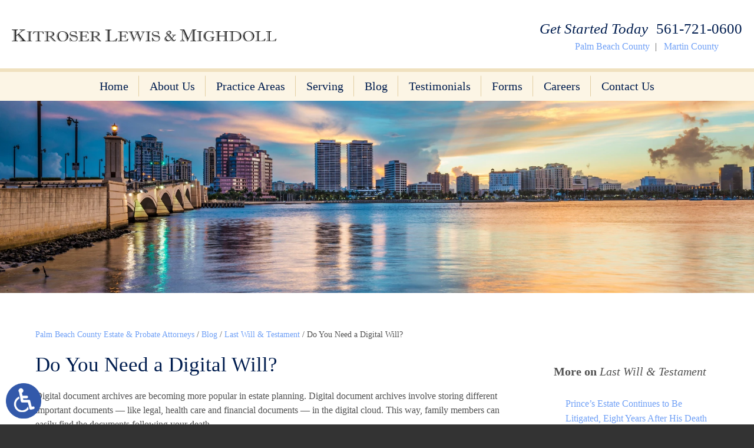

--- FILE ---
content_type: text/html; charset=UTF-8
request_url: https://www.kitroserlaw.com/2015/10/23/do-you-need-a-digital-will/
body_size: 19091
content:
<!DOCTYPE HTML>
<html lang="en">
<head><meta charset="utf-8"><script>if(navigator.userAgent.match(/MSIE|Internet Explorer/i)||navigator.userAgent.match(/Trident\/7\..*?rv:11/i)){var href=document.location.href;if(!href.match(/[?&]nowprocket/)){if(href.indexOf("?")==-1){if(href.indexOf("#")==-1){document.location.href=href+"?nowprocket=1"}else{document.location.href=href.replace("#","?nowprocket=1#")}}else{if(href.indexOf("#")==-1){document.location.href=href+"&nowprocket=1"}else{document.location.href=href.replace("#","&nowprocket=1#")}}}}</script><script>(()=>{class RocketLazyLoadScripts{constructor(){this.v="2.0.4",this.userEvents=["keydown","keyup","mousedown","mouseup","mousemove","mouseover","mouseout","touchmove","touchstart","touchend","touchcancel","wheel","click","dblclick","input"],this.attributeEvents=["onblur","onclick","oncontextmenu","ondblclick","onfocus","onmousedown","onmouseenter","onmouseleave","onmousemove","onmouseout","onmouseover","onmouseup","onmousewheel","onscroll","onsubmit"]}async t(){this.i(),this.o(),/iP(ad|hone)/.test(navigator.userAgent)&&this.h(),this.u(),this.l(this),this.m(),this.k(this),this.p(this),this._(),await Promise.all([this.R(),this.L()]),this.lastBreath=Date.now(),this.S(this),this.P(),this.D(),this.O(),this.M(),await this.C(this.delayedScripts.normal),await this.C(this.delayedScripts.defer),await this.C(this.delayedScripts.async),await this.T(),await this.F(),await this.j(),await this.A(),window.dispatchEvent(new Event("rocket-allScriptsLoaded")),this.everythingLoaded=!0,this.lastTouchEnd&&await new Promise(t=>setTimeout(t,500-Date.now()+this.lastTouchEnd)),this.I(),this.H(),this.U(),this.W()}i(){this.CSPIssue=sessionStorage.getItem("rocketCSPIssue"),document.addEventListener("securitypolicyviolation",t=>{this.CSPIssue||"script-src-elem"!==t.violatedDirective||"data"!==t.blockedURI||(this.CSPIssue=!0,sessionStorage.setItem("rocketCSPIssue",!0))},{isRocket:!0})}o(){window.addEventListener("pageshow",t=>{this.persisted=t.persisted,this.realWindowLoadedFired=!0},{isRocket:!0}),window.addEventListener("pagehide",()=>{this.onFirstUserAction=null},{isRocket:!0})}h(){let t;function e(e){t=e}window.addEventListener("touchstart",e,{isRocket:!0}),window.addEventListener("touchend",function i(o){o.changedTouches[0]&&t.changedTouches[0]&&Math.abs(o.changedTouches[0].pageX-t.changedTouches[0].pageX)<10&&Math.abs(o.changedTouches[0].pageY-t.changedTouches[0].pageY)<10&&o.timeStamp-t.timeStamp<200&&(window.removeEventListener("touchstart",e,{isRocket:!0}),window.removeEventListener("touchend",i,{isRocket:!0}),"INPUT"===o.target.tagName&&"text"===o.target.type||(o.target.dispatchEvent(new TouchEvent("touchend",{target:o.target,bubbles:!0})),o.target.dispatchEvent(new MouseEvent("mouseover",{target:o.target,bubbles:!0})),o.target.dispatchEvent(new PointerEvent("click",{target:o.target,bubbles:!0,cancelable:!0,detail:1,clientX:o.changedTouches[0].clientX,clientY:o.changedTouches[0].clientY})),event.preventDefault()))},{isRocket:!0})}q(t){this.userActionTriggered||("mousemove"!==t.type||this.firstMousemoveIgnored?"keyup"===t.type||"mouseover"===t.type||"mouseout"===t.type||(this.userActionTriggered=!0,this.onFirstUserAction&&this.onFirstUserAction()):this.firstMousemoveIgnored=!0),"click"===t.type&&t.preventDefault(),t.stopPropagation(),t.stopImmediatePropagation(),"touchstart"===this.lastEvent&&"touchend"===t.type&&(this.lastTouchEnd=Date.now()),"click"===t.type&&(this.lastTouchEnd=0),this.lastEvent=t.type,t.composedPath&&t.composedPath()[0].getRootNode()instanceof ShadowRoot&&(t.rocketTarget=t.composedPath()[0]),this.savedUserEvents.push(t)}u(){this.savedUserEvents=[],this.userEventHandler=this.q.bind(this),this.userEvents.forEach(t=>window.addEventListener(t,this.userEventHandler,{passive:!1,isRocket:!0})),document.addEventListener("visibilitychange",this.userEventHandler,{isRocket:!0})}U(){this.userEvents.forEach(t=>window.removeEventListener(t,this.userEventHandler,{passive:!1,isRocket:!0})),document.removeEventListener("visibilitychange",this.userEventHandler,{isRocket:!0}),this.savedUserEvents.forEach(t=>{(t.rocketTarget||t.target).dispatchEvent(new window[t.constructor.name](t.type,t))})}m(){const t="return false",e=Array.from(this.attributeEvents,t=>"data-rocket-"+t),i="["+this.attributeEvents.join("],[")+"]",o="[data-rocket-"+this.attributeEvents.join("],[data-rocket-")+"]",s=(e,i,o)=>{o&&o!==t&&(e.setAttribute("data-rocket-"+i,o),e["rocket"+i]=new Function("event",o),e.setAttribute(i,t))};new MutationObserver(t=>{for(const n of t)"attributes"===n.type&&(n.attributeName.startsWith("data-rocket-")||this.everythingLoaded?n.attributeName.startsWith("data-rocket-")&&this.everythingLoaded&&this.N(n.target,n.attributeName.substring(12)):s(n.target,n.attributeName,n.target.getAttribute(n.attributeName))),"childList"===n.type&&n.addedNodes.forEach(t=>{if(t.nodeType===Node.ELEMENT_NODE)if(this.everythingLoaded)for(const i of[t,...t.querySelectorAll(o)])for(const t of i.getAttributeNames())e.includes(t)&&this.N(i,t.substring(12));else for(const e of[t,...t.querySelectorAll(i)])for(const t of e.getAttributeNames())this.attributeEvents.includes(t)&&s(e,t,e.getAttribute(t))})}).observe(document,{subtree:!0,childList:!0,attributeFilter:[...this.attributeEvents,...e]})}I(){this.attributeEvents.forEach(t=>{document.querySelectorAll("[data-rocket-"+t+"]").forEach(e=>{this.N(e,t)})})}N(t,e){const i=t.getAttribute("data-rocket-"+e);i&&(t.setAttribute(e,i),t.removeAttribute("data-rocket-"+e))}k(t){Object.defineProperty(HTMLElement.prototype,"onclick",{get(){return this.rocketonclick||null},set(e){this.rocketonclick=e,this.setAttribute(t.everythingLoaded?"onclick":"data-rocket-onclick","this.rocketonclick(event)")}})}S(t){function e(e,i){let o=e[i];e[i]=null,Object.defineProperty(e,i,{get:()=>o,set(s){t.everythingLoaded?o=s:e["rocket"+i]=o=s}})}e(document,"onreadystatechange"),e(window,"onload"),e(window,"onpageshow");try{Object.defineProperty(document,"readyState",{get:()=>t.rocketReadyState,set(e){t.rocketReadyState=e},configurable:!0}),document.readyState="loading"}catch(t){console.log("WPRocket DJE readyState conflict, bypassing")}}l(t){this.originalAddEventListener=EventTarget.prototype.addEventListener,this.originalRemoveEventListener=EventTarget.prototype.removeEventListener,this.savedEventListeners=[],EventTarget.prototype.addEventListener=function(e,i,o){o&&o.isRocket||!t.B(e,this)&&!t.userEvents.includes(e)||t.B(e,this)&&!t.userActionTriggered||e.startsWith("rocket-")||t.everythingLoaded?t.originalAddEventListener.call(this,e,i,o):(t.savedEventListeners.push({target:this,remove:!1,type:e,func:i,options:o}),"mouseenter"!==e&&"mouseleave"!==e||t.originalAddEventListener.call(this,e,t.savedUserEvents.push,o))},EventTarget.prototype.removeEventListener=function(e,i,o){o&&o.isRocket||!t.B(e,this)&&!t.userEvents.includes(e)||t.B(e,this)&&!t.userActionTriggered||e.startsWith("rocket-")||t.everythingLoaded?t.originalRemoveEventListener.call(this,e,i,o):t.savedEventListeners.push({target:this,remove:!0,type:e,func:i,options:o})}}J(t,e){this.savedEventListeners=this.savedEventListeners.filter(i=>{let o=i.type,s=i.target||window;return e!==o||t!==s||(this.B(o,s)&&(i.type="rocket-"+o),this.$(i),!1)})}H(){EventTarget.prototype.addEventListener=this.originalAddEventListener,EventTarget.prototype.removeEventListener=this.originalRemoveEventListener,this.savedEventListeners.forEach(t=>this.$(t))}$(t){t.remove?this.originalRemoveEventListener.call(t.target,t.type,t.func,t.options):this.originalAddEventListener.call(t.target,t.type,t.func,t.options)}p(t){let e;function i(e){return t.everythingLoaded?e:e.split(" ").map(t=>"load"===t||t.startsWith("load.")?"rocket-jquery-load":t).join(" ")}function o(o){function s(e){const s=o.fn[e];o.fn[e]=o.fn.init.prototype[e]=function(){return this[0]===window&&t.userActionTriggered&&("string"==typeof arguments[0]||arguments[0]instanceof String?arguments[0]=i(arguments[0]):"object"==typeof arguments[0]&&Object.keys(arguments[0]).forEach(t=>{const e=arguments[0][t];delete arguments[0][t],arguments[0][i(t)]=e})),s.apply(this,arguments),this}}if(o&&o.fn&&!t.allJQueries.includes(o)){const e={DOMContentLoaded:[],"rocket-DOMContentLoaded":[]};for(const t in e)document.addEventListener(t,()=>{e[t].forEach(t=>t())},{isRocket:!0});o.fn.ready=o.fn.init.prototype.ready=function(i){function s(){parseInt(o.fn.jquery)>2?setTimeout(()=>i.bind(document)(o)):i.bind(document)(o)}return"function"==typeof i&&(t.realDomReadyFired?!t.userActionTriggered||t.fauxDomReadyFired?s():e["rocket-DOMContentLoaded"].push(s):e.DOMContentLoaded.push(s)),o([])},s("on"),s("one"),s("off"),t.allJQueries.push(o)}e=o}t.allJQueries=[],o(window.jQuery),Object.defineProperty(window,"jQuery",{get:()=>e,set(t){o(t)}})}P(){const t=new Map;document.write=document.writeln=function(e){const i=document.currentScript,o=document.createRange(),s=i.parentElement;let n=t.get(i);void 0===n&&(n=i.nextSibling,t.set(i,n));const c=document.createDocumentFragment();o.setStart(c,0),c.appendChild(o.createContextualFragment(e)),s.insertBefore(c,n)}}async R(){return new Promise(t=>{this.userActionTriggered?t():this.onFirstUserAction=t})}async L(){return new Promise(t=>{document.addEventListener("DOMContentLoaded",()=>{this.realDomReadyFired=!0,t()},{isRocket:!0})})}async j(){return this.realWindowLoadedFired?Promise.resolve():new Promise(t=>{window.addEventListener("load",t,{isRocket:!0})})}M(){this.pendingScripts=[];this.scriptsMutationObserver=new MutationObserver(t=>{for(const e of t)e.addedNodes.forEach(t=>{"SCRIPT"!==t.tagName||t.noModule||t.isWPRocket||this.pendingScripts.push({script:t,promise:new Promise(e=>{const i=()=>{const i=this.pendingScripts.findIndex(e=>e.script===t);i>=0&&this.pendingScripts.splice(i,1),e()};t.addEventListener("load",i,{isRocket:!0}),t.addEventListener("error",i,{isRocket:!0}),setTimeout(i,1e3)})})})}),this.scriptsMutationObserver.observe(document,{childList:!0,subtree:!0})}async F(){await this.X(),this.pendingScripts.length?(await this.pendingScripts[0].promise,await this.F()):this.scriptsMutationObserver.disconnect()}D(){this.delayedScripts={normal:[],async:[],defer:[]},document.querySelectorAll("script[type$=rocketlazyloadscript]").forEach(t=>{t.hasAttribute("data-rocket-src")?t.hasAttribute("async")&&!1!==t.async?this.delayedScripts.async.push(t):t.hasAttribute("defer")&&!1!==t.defer||"module"===t.getAttribute("data-rocket-type")?this.delayedScripts.defer.push(t):this.delayedScripts.normal.push(t):this.delayedScripts.normal.push(t)})}async _(){await this.L();let t=[];document.querySelectorAll("script[type$=rocketlazyloadscript][data-rocket-src]").forEach(e=>{let i=e.getAttribute("data-rocket-src");if(i&&!i.startsWith("data:")){i.startsWith("//")&&(i=location.protocol+i);try{const o=new URL(i).origin;o!==location.origin&&t.push({src:o,crossOrigin:e.crossOrigin||"module"===e.getAttribute("data-rocket-type")})}catch(t){}}}),t=[...new Map(t.map(t=>[JSON.stringify(t),t])).values()],this.Y(t,"preconnect")}async G(t){if(await this.K(),!0!==t.noModule||!("noModule"in HTMLScriptElement.prototype))return new Promise(e=>{let i;function o(){(i||t).setAttribute("data-rocket-status","executed"),e()}try{if(navigator.userAgent.includes("Firefox/")||""===navigator.vendor||this.CSPIssue)i=document.createElement("script"),[...t.attributes].forEach(t=>{let e=t.nodeName;"type"!==e&&("data-rocket-type"===e&&(e="type"),"data-rocket-src"===e&&(e="src"),i.setAttribute(e,t.nodeValue))}),t.text&&(i.text=t.text),t.nonce&&(i.nonce=t.nonce),i.hasAttribute("src")?(i.addEventListener("load",o,{isRocket:!0}),i.addEventListener("error",()=>{i.setAttribute("data-rocket-status","failed-network"),e()},{isRocket:!0}),setTimeout(()=>{i.isConnected||e()},1)):(i.text=t.text,o()),i.isWPRocket=!0,t.parentNode.replaceChild(i,t);else{const i=t.getAttribute("data-rocket-type"),s=t.getAttribute("data-rocket-src");i?(t.type=i,t.removeAttribute("data-rocket-type")):t.removeAttribute("type"),t.addEventListener("load",o,{isRocket:!0}),t.addEventListener("error",i=>{this.CSPIssue&&i.target.src.startsWith("data:")?(console.log("WPRocket: CSP fallback activated"),t.removeAttribute("src"),this.G(t).then(e)):(t.setAttribute("data-rocket-status","failed-network"),e())},{isRocket:!0}),s?(t.fetchPriority="high",t.removeAttribute("data-rocket-src"),t.src=s):t.src="data:text/javascript;base64,"+window.btoa(unescape(encodeURIComponent(t.text)))}}catch(i){t.setAttribute("data-rocket-status","failed-transform"),e()}});t.setAttribute("data-rocket-status","skipped")}async C(t){const e=t.shift();return e?(e.isConnected&&await this.G(e),this.C(t)):Promise.resolve()}O(){this.Y([...this.delayedScripts.normal,...this.delayedScripts.defer,...this.delayedScripts.async],"preload")}Y(t,e){this.trash=this.trash||[];let i=!0;var o=document.createDocumentFragment();t.forEach(t=>{const s=t.getAttribute&&t.getAttribute("data-rocket-src")||t.src;if(s&&!s.startsWith("data:")){const n=document.createElement("link");n.href=s,n.rel=e,"preconnect"!==e&&(n.as="script",n.fetchPriority=i?"high":"low"),t.getAttribute&&"module"===t.getAttribute("data-rocket-type")&&(n.crossOrigin=!0),t.crossOrigin&&(n.crossOrigin=t.crossOrigin),t.integrity&&(n.integrity=t.integrity),t.nonce&&(n.nonce=t.nonce),o.appendChild(n),this.trash.push(n),i=!1}}),document.head.appendChild(o)}W(){this.trash.forEach(t=>t.remove())}async T(){try{document.readyState="interactive"}catch(t){}this.fauxDomReadyFired=!0;try{await this.K(),this.J(document,"readystatechange"),document.dispatchEvent(new Event("rocket-readystatechange")),await this.K(),document.rocketonreadystatechange&&document.rocketonreadystatechange(),await this.K(),this.J(document,"DOMContentLoaded"),document.dispatchEvent(new Event("rocket-DOMContentLoaded")),await this.K(),this.J(window,"DOMContentLoaded"),window.dispatchEvent(new Event("rocket-DOMContentLoaded"))}catch(t){console.error(t)}}async A(){try{document.readyState="complete"}catch(t){}try{await this.K(),this.J(document,"readystatechange"),document.dispatchEvent(new Event("rocket-readystatechange")),await this.K(),document.rocketonreadystatechange&&document.rocketonreadystatechange(),await this.K(),this.J(window,"load"),window.dispatchEvent(new Event("rocket-load")),await this.K(),window.rocketonload&&window.rocketonload(),await this.K(),this.allJQueries.forEach(t=>t(window).trigger("rocket-jquery-load")),await this.K(),this.J(window,"pageshow");const t=new Event("rocket-pageshow");t.persisted=this.persisted,window.dispatchEvent(t),await this.K(),window.rocketonpageshow&&window.rocketonpageshow({persisted:this.persisted})}catch(t){console.error(t)}}async K(){Date.now()-this.lastBreath>45&&(await this.X(),this.lastBreath=Date.now())}async X(){return document.hidden?new Promise(t=>setTimeout(t)):new Promise(t=>requestAnimationFrame(t))}B(t,e){return e===document&&"readystatechange"===t||(e===document&&"DOMContentLoaded"===t||(e===window&&"DOMContentLoaded"===t||(e===window&&"load"===t||e===window&&"pageshow"===t)))}static run(){(new RocketLazyLoadScripts).t()}}RocketLazyLoadScripts.run()})();</script>
	
	<meta id="theViewport" name="viewport" content="width=device-width, initial-scale=1.0">
	<script type="rocketlazyloadscript">
	!function(){function t(t){function n(){var n;n=90===window.orientation||-90===window.orientation?t[0]:t[1],theViewport.setAttribute("content","width="+n)}theViewport=document.getElementById("theViewport"),n(),window.addEventListener("orientationchange",n)}void 0!==window.orientation&&1024===screen.height&&t([1120,1120])}();</script>
		<link rel="pingback" href="https://www.kitroserlaw.com/xmlrpc.php">
				<link rel="preload" type="text/css" href="https://www.kitroserlaw.com/wp-content/themes/klm_2024/style.min.css?t=20251218111" media="all" as="style">
	<link rel="stylesheet" type="text/css" href="https://www.kitroserlaw.com/wp-content/themes/klm_2024/style.min.css?t=20251218111" media="all">
	<link rel="apple-touch-icon" sizes="180x180" href="/wp-content/favicon/apple-touch-icon.png">
	<link rel="icon" type="image/png" sizes="32x32" href="/wp-content/favicon/favicon-32x32.png">
	<link rel="icon" type="image/png" sizes="16x16" href="/wp-content/favicon/favicon-16x16.png">
	<link rel="manifest" href="/wp-content/favicon/site.webmanifest">
	<link rel="mask-icon" href="/wp-content/favicon/safari-pinned-tab.svg" color="#5bbad5">
	<link rel="shortcut icon" href="/wp-content/favicon/favicon.ico">
	<meta name="msapplication-TileColor" content="#da532c">
	<meta name="msapplication-config" content="/wp-content/favicon/browserconfig.xml">
	<meta name="theme-color" content="#ffffff">
	<script nowprocket>/*! head.load - v1.0.3 */
(function(n,t){"use strict";function w(){}function u(n,t){if(n){typeof n=="object"&&(n=[].slice.call(n));for(var i=0,r=n.length;i<r;i++)t.call(n,n[i],i)}}function it(n,i){var r=Object.prototype.toString.call(i).slice(8,-1);return i!==t&&i!==null&&r===n}function s(n){return it("Function",n)}function a(n){return it("Array",n)}function et(n){var i=n.split("/"),t=i[i.length-1],r=t.indexOf("?");return r!==-1?t.substring(0,r):t}function f(n){(n=n||w,n._done)||(n(),n._done=1)}function ot(n,t,r,u){var f=typeof n=="object"?n:{test:n,success:!t?!1:a(t)?t:[t],failure:!r?!1:a(r)?r:[r],callback:u||w},e=!!f.test;return e&&!!f.success?(f.success.push(f.callback),i.load.apply(null,f.success)):e||!f.failure?u():(f.failure.push(f.callback),i.load.apply(null,f.failure)),i}function v(n){var t={},i,r;if(typeof n=="object")for(i in n)!n[i]||(t={name:i,url:n[i]});else t={name:et(n),url:n};return(r=c[t.name],r&&r.url===t.url)?r:(c[t.name]=t,t)}function y(n){n=n||c;for(var t in n)if(n.hasOwnProperty(t)&&n[t].state!==l)return!1;return!0}function st(n){n.state=ft;u(n.onpreload,function(n){n.call()})}function ht(n){n.state===t&&(n.state=nt,n.onpreload=[],rt({url:n.url,type:"cache"},function(){st(n)}))}function ct(){var n=arguments,t=n[n.length-1],r=[].slice.call(n,1),f=r[0];return(s(t)||(t=null),a(n[0]))?(n[0].push(t),i.load.apply(null,n[0]),i):(f?(u(r,function(n){s(n)||!n||ht(v(n))}),b(v(n[0]),s(f)?f:function(){i.load.apply(null,r)})):b(v(n[0])),i)}function lt(){var n=arguments,t=n[n.length-1],r={};return(s(t)||(t=null),a(n[0]))?(n[0].push(t),i.load.apply(null,n[0]),i):(u(n,function(n){n!==t&&(n=v(n),r[n.name]=n)}),u(n,function(n){n!==t&&(n=v(n),b(n,function(){y(r)&&f(t)}))}),i)}function b(n,t){if(t=t||w,n.state===l){t();return}if(n.state===tt){i.ready(n.name,t);return}if(n.state===nt){n.onpreload.push(function(){b(n,t)});return}n.state=tt;rt(n,function(){n.state=l;t();u(h[n.name],function(n){f(n)});o&&y()&&u(h.ALL,function(n){f(n)})})}function at(n){n=n||"";var t=n.split("?")[0].split(".");return t[t.length-1].toLowerCase()}function rt(t,i){function e(t){t=t||n.event;u.onload=u.onreadystatechange=u.onerror=null;i()}function o(f){f=f||n.event;(f.type==="load"||/loaded|complete/.test(u.readyState)&&(!r.documentMode||r.documentMode<9))&&(n.clearTimeout(t.errorTimeout),n.clearTimeout(t.cssTimeout),u.onload=u.onreadystatechange=u.onerror=null,i())}function s(){if(t.state!==l&&t.cssRetries<=20){for(var i=0,f=r.styleSheets.length;i<f;i++)if(r.styleSheets[i].href===u.href){o({type:"load"});return}t.cssRetries++;t.cssTimeout=n.setTimeout(s,250)}}var u,h,f;i=i||w;h=at(t.url);h==="css"?(u=r.createElement("link"),u.type="text/"+(t.type||"css"),u.rel="stylesheet",u.href=t.url,t.cssRetries=0,t.cssTimeout=n.setTimeout(s,500)):(u=r.createElement("script"),u.type="text/"+(t.type||"javascript"),u.src=t.url);u.onload=u.onreadystatechange=o;u.onerror=e;u.async=!1;u.defer=!1;t.errorTimeout=n.setTimeout(function(){e({type:"timeout"})},7e3);f=r.head||r.getElementsByTagName("head")[0];f.insertBefore(u,f.lastChild)}function vt(){for(var t,u=r.getElementsByTagName("script"),n=0,f=u.length;n<f;n++)if(t=u[n].getAttribute("data-headjs-load"),!!t){i.load(t);return}}function yt(n,t){var v,p,e;return n===r?(o?f(t):d.push(t),i):(s(n)&&(t=n,n="ALL"),a(n))?(v={},u(n,function(n){v[n]=c[n];i.ready(n,function(){y(v)&&f(t)})}),i):typeof n!="string"||!s(t)?i:(p=c[n],p&&p.state===l||n==="ALL"&&y()&&o)?(f(t),i):(e=h[n],e?e.push(t):e=h[n]=[t],i)}function e(){if(!r.body){n.clearTimeout(i.readyTimeout);i.readyTimeout=n.setTimeout(e,50);return}o||(o=!0,vt(),u(d,function(n){f(n)}))}function k(){r.addEventListener?(r.removeEventListener("DOMContentLoaded",k,!1),e()):r.readyState==="complete"&&(r.detachEvent("onreadystatechange",k),e())}var r=n.document,d=[],h={},c={},ut="async"in r.createElement("script")||"MozAppearance"in r.documentElement.style||n.opera,o,g=n.head_conf&&n.head_conf.head||"head",i=n[g]=n[g]||function(){i.ready.apply(null,arguments)},nt=1,ft=2,tt=3,l=4,p;if(r.readyState==="complete")e();else if(r.addEventListener)r.addEventListener("DOMContentLoaded",k,!1),n.addEventListener("load",e,!1);else{r.attachEvent("onreadystatechange",k);n.attachEvent("onload",e);p=!1;try{p=!n.frameElement&&r.documentElement}catch(wt){}p&&p.doScroll&&function pt(){if(!o){try{p.doScroll("left")}catch(t){n.clearTimeout(i.readyTimeout);i.readyTimeout=n.setTimeout(pt,50);return}e()}}()}i.load=i.js=ut?lt:ct;i.test=ot;i.ready=yt;i.ready(r,function(){y()&&u(h.ALL,function(n){f(n)});i.feature&&i.feature("domloaded",!0)})})(window);</script>
	<title>Do you need a digital will? | Kitroser Lewis & Mighdoll</title>
<meta name='robots' content='max-image-preview:large' />
<style id='wp-img-auto-sizes-contain-inline-css' type='text/css'>
img:is([sizes=auto i],[sizes^="auto," i]){contain-intrinsic-size:3000px 1500px}
/*# sourceURL=wp-img-auto-sizes-contain-inline-css */
</style>
<style id='classic-theme-styles-inline-css' type='text/css'>
/*! This file is auto-generated */
.wp-block-button__link{color:#fff;background-color:#32373c;border-radius:9999px;box-shadow:none;text-decoration:none;padding:calc(.667em + 2px) calc(1.333em + 2px);font-size:1.125em}.wp-block-file__button{background:#32373c;color:#fff;text-decoration:none}
/*# sourceURL=/wp-includes/css/classic-themes.min.css */
</style>
<style id='rocket-lazyload-inline-css' type='text/css'>
.rll-youtube-player{position:relative;padding-bottom:56.23%;height:0;overflow:hidden;max-width:100%;}.rll-youtube-player:focus-within{outline: 2px solid currentColor;outline-offset: 5px;}.rll-youtube-player iframe{position:absolute;top:0;left:0;width:100%;height:100%;z-index:100;background:0 0}.rll-youtube-player img{bottom:0;display:block;left:0;margin:auto;max-width:100%;width:100%;position:absolute;right:0;top:0;border:none;height:auto;-webkit-transition:.4s all;-moz-transition:.4s all;transition:.4s all}.rll-youtube-player img:hover{-webkit-filter:brightness(75%)}.rll-youtube-player .play{height:100%;width:100%;left:0;top:0;position:absolute;background:url(https://www.kitroserlaw.com/wp-content/plugins/wp-rocket/assets/img/youtube.png) no-repeat center;background-color: transparent !important;cursor:pointer;border:none;}
/*# sourceURL=rocket-lazyload-inline-css */
</style>
<link rel="EditURI" type="application/rsd+xml" title="RSD" href="https://www.kitroserlaw.com/xmlrpc.php?rsd" />
<link rel="canonical" href="https://www.kitroserlaw.com/2015/10/23/do-you-need-a-digital-will/" />
<link rel='shortlink' href='https://www.kitroserlaw.com/?p=118' />
<!-- Google tag (gtag.js) -->
<script type="rocketlazyloadscript" async data-rocket-src="https://www.googletagmanager.com/gtag/js?id=G-4TQWWYW79H"></script>
<script type="rocketlazyloadscript">
  window.dataLayer = window.dataLayer || [];
  function gtag(){dataLayer.push(arguments);}
  gtag('js', new Date());

  gtag('config', 'G-4TQWWYW79H');
</script>

<meta name="msvalidate.01" content="5EAB83AA00205A57BAEC6276EE4757C4" />

<script type="application/ld+json">
{
	"@context": "https://schema.org",
	"@type": "LegalService",
	"name": "Kitroser Lewis & Mighdoll",
	"image": "https://www.kitroserlaw.com/wp-content/themes/klm_2024/screenshot.jpg",
	"@id": "https://www.kitroserlaw.com",
	"url": "https://www.kitroserlaw.com",
	"telephone": "561-721-0600",
	"faxNumber": "561-616-0079",
	"address": [
		{
			"@type": "PostalAddress",
			"streetAddress": "	631 US Highway 1, Suite 406",
			"addressLocality": "North Palm Beach",
			"addressRegion": "FL",
			"postalCode": "33408",
			"addressCountry": "US"
		},
		{
			"@type": "PostalAddress",
			"streetAddress": "850 NW Federal Highway, Suite 214",
			"addressLocality": "Stuart",
			"addressRegion": "FL",
			"postalCode": "34994 ",
			"addressCountry": "US"
		}
	]
}
</script>

<script type="application/ld+json">
{
  "@context": "http://schema.org",
  "@type": "Product",
  "aggregateRating": {
    "@type": "AggregateRating",
    "ratingValue": "5",
    "reviewCount": "104"
  },
  "description": "At Kitroser Lewis & Mighdoll, our dedicated attorneys serve families throughout Palm Beach and Martin County.",
  "name": "Kitroser Lewis & Mighdoll",
  "image": "https://www.kitroserlaw.com/wp-content/themes/klm_2024/img/logos/main.webp",
  "review": [
    {
      "@type": "Review",
      "author": "Lisa Rogers",
      "datePublished": "2024-10-10",
      "description": "Mitch Kitroser was my parents’ estate planning attorney and later Elder lawyer for many years. He and his firm provided excellent guidance and support throughout.",
      "name": "Excellent guidance",
      "reviewRating": {
        "@type": "Rating",
        "bestRating": "5",
        "ratingValue": "5",
        "worstRating": "0"
      }
    }
  ]
}
</script>

<script type="rocketlazyloadscript" data-rocket-type="text/javascript" data-rocket-src="//cdn.callrail.com/companies/580099185/a5accb9b6b702b04d481/12/swap.js"></script>

	<meta property="og:title" content="Do you need a digital will? | Kitroser Lewis & Mighdoll"/>
	<meta property="og:description" content="Digital document archives are becoming more popular in estate planning. Digital document archives involve storing different important documents -- like legal, health care and financial documents -- in the..." />
	<meta property="og:url" content="https://www.kitroserlaw.com/2015/10/23/do-you-need-a-digital-will/"/>
	<meta property="og:image" content="https://www.kitroserlaw.com/wp-content/themes/klm_2024/screenshot.jpg?t=1769074641" />
	<meta property="og:type" content="article" />
	<meta property="og:site_name" content="Kitroser Lewis &amp; Mighdoll" />
		<meta name="description" content="Digital document archives are becoming more popular in estate planning. Digital document archives involve storing different important documents -- like legal, health care and financial documents -- in the..." />
<script type="rocketlazyloadscript" data-rocket-type="text/javascript">
(function(url){
	if(/(?:Chrome\/26\.0\.1410\.63 Safari\/537\.31|WordfenceTestMonBot)/.test(navigator.userAgent)){ return; }
	var addEvent = function(evt, handler) {
		if (window.addEventListener) {
			document.addEventListener(evt, handler, false);
		} else if (window.attachEvent) {
			document.attachEvent('on' + evt, handler);
		}
	};
	var removeEvent = function(evt, handler) {
		if (window.removeEventListener) {
			document.removeEventListener(evt, handler, false);
		} else if (window.detachEvent) {
			document.detachEvent('on' + evt, handler);
		}
	};
	var evts = 'contextmenu dblclick drag dragend dragenter dragleave dragover dragstart drop keydown keypress keyup mousedown mousemove mouseout mouseover mouseup mousewheel scroll'.split(' ');
	var logHuman = function() {
		if (window.wfLogHumanRan) { return; }
		window.wfLogHumanRan = true;
		var wfscr = document.createElement('script');
		wfscr.type = 'text/javascript';
		wfscr.async = true;
		wfscr.src = url + '&r=' + Math.random();
		(document.getElementsByTagName('head')[0]||document.getElementsByTagName('body')[0]).appendChild(wfscr);
		for (var i = 0; i < evts.length; i++) {
			removeEvent(evts[i], logHuman);
		}
	};
	for (var i = 0; i < evts.length; i++) {
		addEvent(evts[i], logHuman);
	}
})('//www.kitroserlaw.com/?wordfence_lh=1&hid=B9DD625C0E7978B109DE33243950E75D');
</script><noscript><style id="rocket-lazyload-nojs-css">.rll-youtube-player, [data-lazy-src]{display:none !important;}</style></noscript><style id='global-styles-inline-css' type='text/css'>
:root{--wp--preset--aspect-ratio--square: 1;--wp--preset--aspect-ratio--4-3: 4/3;--wp--preset--aspect-ratio--3-4: 3/4;--wp--preset--aspect-ratio--3-2: 3/2;--wp--preset--aspect-ratio--2-3: 2/3;--wp--preset--aspect-ratio--16-9: 16/9;--wp--preset--aspect-ratio--9-16: 9/16;--wp--preset--color--black: #000000;--wp--preset--color--cyan-bluish-gray: #abb8c3;--wp--preset--color--white: #ffffff;--wp--preset--color--pale-pink: #f78da7;--wp--preset--color--vivid-red: #cf2e2e;--wp--preset--color--luminous-vivid-orange: #ff6900;--wp--preset--color--luminous-vivid-amber: #fcb900;--wp--preset--color--light-green-cyan: #7bdcb5;--wp--preset--color--vivid-green-cyan: #00d084;--wp--preset--color--pale-cyan-blue: #8ed1fc;--wp--preset--color--vivid-cyan-blue: #0693e3;--wp--preset--color--vivid-purple: #9b51e0;--wp--preset--gradient--vivid-cyan-blue-to-vivid-purple: linear-gradient(135deg,rgb(6,147,227) 0%,rgb(155,81,224) 100%);--wp--preset--gradient--light-green-cyan-to-vivid-green-cyan: linear-gradient(135deg,rgb(122,220,180) 0%,rgb(0,208,130) 100%);--wp--preset--gradient--luminous-vivid-amber-to-luminous-vivid-orange: linear-gradient(135deg,rgb(252,185,0) 0%,rgb(255,105,0) 100%);--wp--preset--gradient--luminous-vivid-orange-to-vivid-red: linear-gradient(135deg,rgb(255,105,0) 0%,rgb(207,46,46) 100%);--wp--preset--gradient--very-light-gray-to-cyan-bluish-gray: linear-gradient(135deg,rgb(238,238,238) 0%,rgb(169,184,195) 100%);--wp--preset--gradient--cool-to-warm-spectrum: linear-gradient(135deg,rgb(74,234,220) 0%,rgb(151,120,209) 20%,rgb(207,42,186) 40%,rgb(238,44,130) 60%,rgb(251,105,98) 80%,rgb(254,248,76) 100%);--wp--preset--gradient--blush-light-purple: linear-gradient(135deg,rgb(255,206,236) 0%,rgb(152,150,240) 100%);--wp--preset--gradient--blush-bordeaux: linear-gradient(135deg,rgb(254,205,165) 0%,rgb(254,45,45) 50%,rgb(107,0,62) 100%);--wp--preset--gradient--luminous-dusk: linear-gradient(135deg,rgb(255,203,112) 0%,rgb(199,81,192) 50%,rgb(65,88,208) 100%);--wp--preset--gradient--pale-ocean: linear-gradient(135deg,rgb(255,245,203) 0%,rgb(182,227,212) 50%,rgb(51,167,181) 100%);--wp--preset--gradient--electric-grass: linear-gradient(135deg,rgb(202,248,128) 0%,rgb(113,206,126) 100%);--wp--preset--gradient--midnight: linear-gradient(135deg,rgb(2,3,129) 0%,rgb(40,116,252) 100%);--wp--preset--font-size--small: 13px;--wp--preset--font-size--medium: 20px;--wp--preset--font-size--large: 36px;--wp--preset--font-size--x-large: 42px;--wp--preset--spacing--20: 0.44rem;--wp--preset--spacing--30: 0.67rem;--wp--preset--spacing--40: 1rem;--wp--preset--spacing--50: 1.5rem;--wp--preset--spacing--60: 2.25rem;--wp--preset--spacing--70: 3.38rem;--wp--preset--spacing--80: 5.06rem;--wp--preset--shadow--natural: 6px 6px 9px rgba(0, 0, 0, 0.2);--wp--preset--shadow--deep: 12px 12px 50px rgba(0, 0, 0, 0.4);--wp--preset--shadow--sharp: 6px 6px 0px rgba(0, 0, 0, 0.2);--wp--preset--shadow--outlined: 6px 6px 0px -3px rgb(255, 255, 255), 6px 6px rgb(0, 0, 0);--wp--preset--shadow--crisp: 6px 6px 0px rgb(0, 0, 0);}:where(.is-layout-flex){gap: 0.5em;}:where(.is-layout-grid){gap: 0.5em;}body .is-layout-flex{display: flex;}.is-layout-flex{flex-wrap: wrap;align-items: center;}.is-layout-flex > :is(*, div){margin: 0;}body .is-layout-grid{display: grid;}.is-layout-grid > :is(*, div){margin: 0;}:where(.wp-block-columns.is-layout-flex){gap: 2em;}:where(.wp-block-columns.is-layout-grid){gap: 2em;}:where(.wp-block-post-template.is-layout-flex){gap: 1.25em;}:where(.wp-block-post-template.is-layout-grid){gap: 1.25em;}.has-black-color{color: var(--wp--preset--color--black) !important;}.has-cyan-bluish-gray-color{color: var(--wp--preset--color--cyan-bluish-gray) !important;}.has-white-color{color: var(--wp--preset--color--white) !important;}.has-pale-pink-color{color: var(--wp--preset--color--pale-pink) !important;}.has-vivid-red-color{color: var(--wp--preset--color--vivid-red) !important;}.has-luminous-vivid-orange-color{color: var(--wp--preset--color--luminous-vivid-orange) !important;}.has-luminous-vivid-amber-color{color: var(--wp--preset--color--luminous-vivid-amber) !important;}.has-light-green-cyan-color{color: var(--wp--preset--color--light-green-cyan) !important;}.has-vivid-green-cyan-color{color: var(--wp--preset--color--vivid-green-cyan) !important;}.has-pale-cyan-blue-color{color: var(--wp--preset--color--pale-cyan-blue) !important;}.has-vivid-cyan-blue-color{color: var(--wp--preset--color--vivid-cyan-blue) !important;}.has-vivid-purple-color{color: var(--wp--preset--color--vivid-purple) !important;}.has-black-background-color{background-color: var(--wp--preset--color--black) !important;}.has-cyan-bluish-gray-background-color{background-color: var(--wp--preset--color--cyan-bluish-gray) !important;}.has-white-background-color{background-color: var(--wp--preset--color--white) !important;}.has-pale-pink-background-color{background-color: var(--wp--preset--color--pale-pink) !important;}.has-vivid-red-background-color{background-color: var(--wp--preset--color--vivid-red) !important;}.has-luminous-vivid-orange-background-color{background-color: var(--wp--preset--color--luminous-vivid-orange) !important;}.has-luminous-vivid-amber-background-color{background-color: var(--wp--preset--color--luminous-vivid-amber) !important;}.has-light-green-cyan-background-color{background-color: var(--wp--preset--color--light-green-cyan) !important;}.has-vivid-green-cyan-background-color{background-color: var(--wp--preset--color--vivid-green-cyan) !important;}.has-pale-cyan-blue-background-color{background-color: var(--wp--preset--color--pale-cyan-blue) !important;}.has-vivid-cyan-blue-background-color{background-color: var(--wp--preset--color--vivid-cyan-blue) !important;}.has-vivid-purple-background-color{background-color: var(--wp--preset--color--vivid-purple) !important;}.has-black-border-color{border-color: var(--wp--preset--color--black) !important;}.has-cyan-bluish-gray-border-color{border-color: var(--wp--preset--color--cyan-bluish-gray) !important;}.has-white-border-color{border-color: var(--wp--preset--color--white) !important;}.has-pale-pink-border-color{border-color: var(--wp--preset--color--pale-pink) !important;}.has-vivid-red-border-color{border-color: var(--wp--preset--color--vivid-red) !important;}.has-luminous-vivid-orange-border-color{border-color: var(--wp--preset--color--luminous-vivid-orange) !important;}.has-luminous-vivid-amber-border-color{border-color: var(--wp--preset--color--luminous-vivid-amber) !important;}.has-light-green-cyan-border-color{border-color: var(--wp--preset--color--light-green-cyan) !important;}.has-vivid-green-cyan-border-color{border-color: var(--wp--preset--color--vivid-green-cyan) !important;}.has-pale-cyan-blue-border-color{border-color: var(--wp--preset--color--pale-cyan-blue) !important;}.has-vivid-cyan-blue-border-color{border-color: var(--wp--preset--color--vivid-cyan-blue) !important;}.has-vivid-purple-border-color{border-color: var(--wp--preset--color--vivid-purple) !important;}.has-vivid-cyan-blue-to-vivid-purple-gradient-background{background: var(--wp--preset--gradient--vivid-cyan-blue-to-vivid-purple) !important;}.has-light-green-cyan-to-vivid-green-cyan-gradient-background{background: var(--wp--preset--gradient--light-green-cyan-to-vivid-green-cyan) !important;}.has-luminous-vivid-amber-to-luminous-vivid-orange-gradient-background{background: var(--wp--preset--gradient--luminous-vivid-amber-to-luminous-vivid-orange) !important;}.has-luminous-vivid-orange-to-vivid-red-gradient-background{background: var(--wp--preset--gradient--luminous-vivid-orange-to-vivid-red) !important;}.has-very-light-gray-to-cyan-bluish-gray-gradient-background{background: var(--wp--preset--gradient--very-light-gray-to-cyan-bluish-gray) !important;}.has-cool-to-warm-spectrum-gradient-background{background: var(--wp--preset--gradient--cool-to-warm-spectrum) !important;}.has-blush-light-purple-gradient-background{background: var(--wp--preset--gradient--blush-light-purple) !important;}.has-blush-bordeaux-gradient-background{background: var(--wp--preset--gradient--blush-bordeaux) !important;}.has-luminous-dusk-gradient-background{background: var(--wp--preset--gradient--luminous-dusk) !important;}.has-pale-ocean-gradient-background{background: var(--wp--preset--gradient--pale-ocean) !important;}.has-electric-grass-gradient-background{background: var(--wp--preset--gradient--electric-grass) !important;}.has-midnight-gradient-background{background: var(--wp--preset--gradient--midnight) !important;}.has-small-font-size{font-size: var(--wp--preset--font-size--small) !important;}.has-medium-font-size{font-size: var(--wp--preset--font-size--medium) !important;}.has-large-font-size{font-size: var(--wp--preset--font-size--large) !important;}.has-x-large-font-size{font-size: var(--wp--preset--font-size--x-large) !important;}
/*# sourceURL=global-styles-inline-css */
</style>
<meta name="generator" content="WP Rocket 3.20.3" data-wpr-features="wpr_delay_js wpr_lazyload_iframes wpr_desktop" /></head>
<body class="wp-singular post-template-default single single-post postid-118 single-format-standard wp-theme-universal_mm wp-child-theme-klm_2024 mob_menu">


<a href="?enable_wcag=1" rel="nofollow" class="adaBtn" title="Switch to ADA Accessible Theme">
	
	<img src="https://www.kitroserlaw.com/wp-content/themes/klm_2024/img/ada-icon.png" alt="Switch to ADA Accessible Theme" width="40" height="80"></a>
<div id="wrapper">
<a id="closeMenu" class="menuToggle" href="#">Close Menu</a>
<div id="menuWall" class="menuToggle"></div>
<div id="mmiWrapper"><ul id="mobMenuItems">
	<li id="mm1" class="mmi"><a href="/">Home</a></li>
		<li id="mm2" class="mmi"><a href="tel:+15617210600">Call</a></li>
	<li id="mm3" class="mmi"><a href="https://www.kitroserlaw.com/contact-us/" rel="nofollow">Email</a></li>
	<li id="mm5" class="mmi"><a class="menuToggle" href="#">Search</a></li>
	<li id="mm6" class="menuToggle mmi"><a href="#">Menu</a></li>
</ul></div>
<div id="persistentHeader">
<div id="mhWrapper"><header id="mainHeader">
	<a id="logo-main" href="/">
	<img src="https://www.kitroserlaw.com/wp-content/themes/klm_2024/img/logos/main.webp" alt="Palm Beach County Estate & Probate Attorney" width="601" height="28"></a>
	<div class="mhRight">
		<div class="mhphone">
			<span>Get Started Today</span>
			<a href="tel:+15617210600">561-721-0600</a>
		</div>
		<div class="mhLocations">
			<ul>
				<li><a href="/palm-beach-county-estate-probate-litigation-attorney/">Palm Beach County</a></li>
				<li><a href="/martin-county-estate-probate-litigation-attorney/">Martin County</a></li>	
			</ul>
		</div>
	</div>
</header></div>
<nav id="mainMenu" class="mm_mob">
	<div id="mblSearchCont">
		<form id="mblSearch" method="get" action="/">
			<input type="text" id="mblsInput" name="s" placeholder="Enter Search Terms">
			<input type="submit" id="mblsSubmit" value="Submit">
		</form>
	</div>
	<ul>
	<li id="menu-item-505" class="menu-item menu-item-type-post_type menu-item-object-page menu-item-home menu-item-505"><a href="https://www.kitroserlaw.com/">Home</a></li>
<li id="menu-item-517" class="menu-item menu-item-type-post_type menu-item-object-page menu-item-has-children menu-item-517"><a href="https://www.kitroserlaw.com/firm-overview/">About Us</a>
<ul class="sub-menu">
	<li id="menu-item-508" class="menu-item menu-item-type-post_type menu-item-object-page menu-item-has-children menu-item-508"><a href="https://www.kitroserlaw.com/attorneys/">Attorneys</a>
	<ul class="sub-menu">
		<li id="menu-item-528" class="menu-item menu-item-type-post_type menu-item-object-page menu-item-528"><a href="https://www.kitroserlaw.com/attorneys/mitchell-ira-kitroser/">Mitchell Ira Kitroser</a></li>
		<li id="menu-item-523" class="menu-item menu-item-type-post_type menu-item-object-page menu-item-523"><a href="https://www.kitroserlaw.com/attorneys/kathryn-lewis/">Kathryn Lewis</a></li>
		<li id="menu-item-530" class="menu-item menu-item-type-post_type menu-item-object-page menu-item-530"><a href="https://www.kitroserlaw.com/attorneys/preston-mighdoll/">Preston Mighdoll</a></li>
		<li id="menu-item-510" class="menu-item menu-item-type-post_type menu-item-object-page menu-item-510"><a href="https://www.kitroserlaw.com/attorneys/clara-crabtree-ciadella/">Clara Crabtree Ciadella</a></li>
		<li id="menu-item-1311" class="menu-item menu-item-type-post_type menu-item-object-page menu-item-1311"><a href="https://www.kitroserlaw.com/attorneys/cassandra-ward/">Cassandra Ward</a></li>
		<li id="menu-item-2812" class="menu-item menu-item-type-post_type menu-item-object-page menu-item-2812"><a href="https://www.kitroserlaw.com/attorneys/sarenna-nath/">Sarenna Nath</a></li>
	</ul>
</li>
	<li id="menu-item-535" class="menu-item menu-item-type-post_type menu-item-object-page menu-item-535"><a href="https://www.kitroserlaw.com/team-members/">Team Members</a></li>
</ul>
</li>
<li id="menu-item-547" class="menu-item menu-item-type-custom menu-item-object-custom menu-item-has-children menu-item-547"><a>Practice Areas</a>
<ul class="sub-menu">
	<li id="menu-item-815" class="menu-item menu-item-type-post_type menu-item-object-page menu-item-815"><a href="https://www.kitroserlaw.com/estate-and-probate-litigation/">Estate &#038; Probate Litigation</a></li>
	<li id="menu-item-807" class="menu-item menu-item-type-post_type menu-item-object-page menu-item-has-children menu-item-807"><a href="https://www.kitroserlaw.com/estate-planning/">Estate Planning</a>
	<ul class="sub-menu">
		<li id="menu-item-541" class="menu-item menu-item-type-post_type menu-item-object-page menu-item-541"><a href="https://www.kitroserlaw.com/wills-trusts/">Wills &#038; Trusts</a></li>
		<li id="menu-item-507" class="menu-item menu-item-type-post_type menu-item-object-page menu-item-507"><a href="https://www.kitroserlaw.com/asset-protection/">Asset Protection</a></li>
		<li id="menu-item-540" class="menu-item menu-item-type-post_type menu-item-object-page menu-item-540"><a href="https://www.kitroserlaw.com/west-palm-beach-business-succession-planning-attorney/">Business Succession Planning</a></li>
		<li id="menu-item-511" class="menu-item menu-item-type-post_type menu-item-object-page menu-item-511"><a href="https://www.kitroserlaw.com/domicile-planning/">Domicile Planning</a></li>
		<li id="menu-item-512" class="menu-item menu-item-type-post_type menu-item-object-page menu-item-512"><a href="https://www.kitroserlaw.com/emergency-planning/">Emergency Planning</a></li>
		<li id="menu-item-513" class="menu-item menu-item-type-post_type menu-item-object-page menu-item-513"><a href="https://www.kitroserlaw.com/enduring-services-program/">Enduring Legal Services Program</a></li>
		<li id="menu-item-520" class="menu-item menu-item-type-post_type menu-item-object-page menu-item-520"><a href="https://www.kitroserlaw.com/incapacity-plan/">Incapacity Plan</a></li>
		<li id="menu-item-1811" class="menu-item menu-item-type-post_type menu-item-object-page menu-item-1811"><a href="https://www.kitroserlaw.com/west-palm-beach-lgbt-estate-probate-wills-attorney/">LGBT Estate, Probate &#038; Wills</a></li>
		<li id="menu-item-515" class="menu-item menu-item-type-post_type menu-item-object-page menu-item-515"><a href="https://www.kitroserlaw.com/estate-planning-for-same-sex-couples/">Same Sex Couples</a></li>
		<li id="menu-item-532" class="menu-item menu-item-type-post_type menu-item-object-page menu-item-532"><a href="https://www.kitroserlaw.com/small-business-issues/">Small Business Issues</a></li>
		<li id="menu-item-533" class="menu-item menu-item-type-post_type menu-item-object-page menu-item-533"><a href="https://www.kitroserlaw.com/special-needs-planning/">Guardian Special Needs Planning</a></li>
		<li id="menu-item-539" class="menu-item menu-item-type-post_type menu-item-object-page menu-item-539"><a href="https://www.kitroserlaw.com/west-palm-beach-unmarried-couple-estate-planning-attorney/">Unmarried Couples</a></li>
	</ul>
</li>
	<li id="menu-item-808" class="menu-item menu-item-type-post_type menu-item-object-page menu-item-has-children menu-item-808"><a href="https://www.kitroserlaw.com/probate/">Probate</a>
	<ul class="sub-menu">
		<li id="menu-item-509" class="menu-item menu-item-type-post_type menu-item-object-page menu-item-509"><a href="https://www.kitroserlaw.com/avoiding-probate-in-florida/">Avoiding Probate</a></li>
	</ul>
</li>
	<li id="menu-item-809" class="menu-item menu-item-type-post_type menu-item-object-page menu-item-has-children menu-item-809"><a href="https://www.kitroserlaw.com/elder-law/">Elder Law</a>
	<ul class="sub-menu">
		<li id="menu-item-525" class="menu-item menu-item-type-post_type menu-item-object-page menu-item-525"><a href="https://www.kitroserlaw.com/long-term-care-planning/">Long Term Care Planning</a></li>
		<li id="menu-item-1812" class="menu-item menu-item-type-post_type menu-item-object-page menu-item-1812"><a href="https://www.kitroserlaw.com/west-palm-beach-elder-exploitation-attorney/">Elderly Exploitation</a></li>
		<li id="menu-item-810" class="menu-item menu-item-type-post_type menu-item-object-page menu-item-810"><a href="https://www.kitroserlaw.com/financial-exploitation/">Elderly Financial Exploitation</a></li>
		<li id="menu-item-1818" class="menu-item menu-item-type-post_type menu-item-object-page menu-item-1818"><a href="https://www.kitroserlaw.com/west-palm-beach-nursing-home-abuse-attorney/">Nursing Home Abuse</a></li>
		<li id="menu-item-519" class="menu-item menu-item-type-post_type menu-item-object-page menu-item-519"><a href="https://www.kitroserlaw.com/help-for-your-parents-in-florida/">Help for Your Parents in Florida</a></li>
	</ul>
</li>
	<li id="menu-item-811" class="menu-item menu-item-type-post_type menu-item-object-page menu-item-has-children menu-item-811"><a href="https://www.kitroserlaw.com/wills/">Wills</a>
	<ul class="sub-menu">
		<li id="menu-item-1810" class="menu-item menu-item-type-post_type menu-item-object-page menu-item-1810"><a href="https://www.kitroserlaw.com/west-palm-beach-will-contest-trust-litigation-attorney/">Will Contest &#038; Trust Litigation</a></li>
	</ul>
</li>
	<li id="menu-item-812" class="menu-item menu-item-type-post_type menu-item-object-page menu-item-has-children menu-item-812"><a href="https://www.kitroserlaw.com/trusts/">Trusts</a>
	<ul class="sub-menu">
		<li id="menu-item-521" class="menu-item menu-item-type-post_type menu-item-object-page menu-item-521"><a href="https://www.kitroserlaw.com/irrevocable/">Irrevocable Trusts</a></li>
		<li id="menu-item-522" class="menu-item menu-item-type-post_type menu-item-object-page menu-item-522"><a href="https://www.kitroserlaw.com/irrevocable-life-insurance-trusts/">Irrevocable Life Insurance Trusts</a></li>
		<li id="menu-item-526" class="menu-item menu-item-type-post_type menu-item-object-page menu-item-526"><a href="https://www.kitroserlaw.com/marital-trusts/">Marital Trusts</a></li>
		<li id="menu-item-527" class="menu-item menu-item-type-post_type menu-item-object-page menu-item-527"><a href="https://www.kitroserlaw.com/medicaid-pooled-trusts/">Medicaid Pooled Trusts</a></li>
		<li id="menu-item-529" class="menu-item menu-item-type-post_type menu-item-object-page menu-item-529"><a href="https://www.kitroserlaw.com/pet-trust/">Pet Trusts</a></li>
		<li id="menu-item-534" class="menu-item menu-item-type-post_type menu-item-object-page menu-item-534"><a href="https://www.kitroserlaw.com/west-palm-beach-special-needs-trust-attorney/">Special Needs Trusts</a></li>
	</ul>
</li>
	<li id="menu-item-814" class="menu-item menu-item-type-post_type menu-item-object-page menu-item-814"><a href="https://www.kitroserlaw.com/guardianship/">Guardianship</a></li>
	<li id="menu-item-813" class="menu-item menu-item-type-post_type menu-item-object-page menu-item-813"><a href="https://www.kitroserlaw.com/guardian-advocacy/">Guardian Advocacy</a></li>
	<li id="menu-item-816" class="menu-item menu-item-type-post_type menu-item-object-page menu-item-816"><a href="https://www.kitroserlaw.com/medicaid-planning/">Medicaid Planning</a></li>
	<li id="menu-item-531" class="menu-item menu-item-type-post_type menu-item-object-page menu-item-531"><a href="https://www.kitroserlaw.com/real-estate/">Real Estate</a></li>
	<li id="menu-item-542" class="menu-item menu-item-type-post_type menu-item-object-page menu-item-542"><a href="https://www.kitroserlaw.com/wrongful-death/">Wrongful Death</a></li>
</ul>
</li>
<li id="menu-item-1221" class="menu-item menu-item-type-custom menu-item-object-custom menu-item-has-children menu-item-1221"><a href="#">Serving</a>
<ul class="sub-menu">
	<li id="menu-item-1252" class="menu-item menu-item-type-post_type menu-item-object-page menu-item-has-children menu-item-1252"><a href="https://www.kitroserlaw.com/palm-beach-county-estate-probate-litigation-attorney/">Palm Beach County</a>
	<ul class="sub-menu">
		<li id="menu-item-1251" class="menu-item menu-item-type-post_type menu-item-object-page menu-item-1251"><a href="https://www.kitroserlaw.com/estate-and-probate-litigation/">West Palm Beach</a></li>
		<li id="menu-item-1253" class="menu-item menu-item-type-post_type menu-item-object-page menu-item-1253"><a href="https://www.kitroserlaw.com/palm-beach-gardens-estate-probate-litigation-attorney/">Palm Beach Gardens</a></li>
		<li id="menu-item-1268" class="menu-item menu-item-type-post_type menu-item-object-page menu-item-1268"><a href="https://www.kitroserlaw.com/north-palm-beach-estate-probate-litigation-attorney/">North Palm Beach</a></li>
		<li id="menu-item-1270" class="menu-item menu-item-type-post_type menu-item-object-page menu-item-1270"><a href="https://www.kitroserlaw.com/jupiter-estate-probate-litigation-attorney/">Jupiter</a></li>
	</ul>
</li>
	<li id="menu-item-1269" class="menu-item menu-item-type-post_type menu-item-object-page menu-item-has-children menu-item-1269"><a href="https://www.kitroserlaw.com/martin-county-estate-probate-litigation-attorney/">Martin County</a>
	<ul class="sub-menu">
		<li id="menu-item-842" class="menu-item menu-item-type-post_type menu-item-object-page menu-item-842"><a href="https://www.kitroserlaw.com/stuart-florida-probate-litigation-attorneys/">Stuart</a></li>
		<li id="menu-item-1273" class="menu-item menu-item-type-post_type menu-item-object-page menu-item-1273"><a href="https://www.kitroserlaw.com/jensen-beach-estate-probate-litigation-attorney/">Jensen Beach</a></li>
	</ul>
</li>
</ul>
</li>
<li id="menu-item-506" class="menu-item menu-item-type-post_type menu-item-object-page current_page_parent menu-item-506"><a href="https://www.kitroserlaw.com/blog/">Blog</a></li>
<li id="menu-item-536" class="menu-item menu-item-type-post_type menu-item-object-page menu-item-536"><a href="https://www.kitroserlaw.com/testimonials/">Testimonials</a></li>
<li id="menu-item-1213" class="menu-item menu-item-type-post_type menu-item-object-page menu-item-1213"><a href="https://www.kitroserlaw.com/forms/">Forms</a></li>
<li id="menu-item-2154" class="menu-item menu-item-type-post_type menu-item-object-page menu-item-2154"><a href="https://www.kitroserlaw.com/careers/">Careers</a></li>
<li id="menu-item-861" class="menu-item menu-item-type-post_type menu-item-object-page menu-item-861"><a rel="nofollow" href="https://www.kitroserlaw.com/contact-us/">Contact Us</a></li>
	</ul>
</nav>
</div><!-- persistentHeader -->
	<div id="subslide3" class="subslide"></div>
<div class="sxn-content delayLoad"><div class="sxn-wrap">
	<div id="contentArea">
		<div id='crumbs'><a class='breadcrumb_home' href='https://www.kitroserlaw.com'>Palm Beach County Estate & Probate Attorneys</a>  /   <a href='https://www.kitroserlaw.com/blog/'>Blog</a>  /  <a href='https://www.kitroserlaw.com/category/last-will-testament/'>Last Will &amp; Testament</a>  /  <span class='current'>Do You Need a Digital Will?</span></div>		<article id="mainContent" class="article">
		<h1>Do You Need a Digital Will?</h1>
		<p>Digital document archives are becoming more popular in estate planning. Digital document archives involve storing different important documents — like legal, health care and financial documents — in the digital cloud. This way, family members can easily find the documents following your death.</p>
<p>Some attorneys worry that internet-based cloud computing sites will create more confusion than organization for the loved ones we leave behind. They say that the cloud storage strategies might not leave the clearest picture for heirs with regard to our wishes for the distribution of our assets.</p>
<p>However, it is not uncommon for heirs to have a hard time finding documents following a loved one’s passing. It is not uncommon for it to take months to locate estate planning documents, and sometimes, it even takes years. For some, digital vaults that keep important documents like trusts, wills and medical directives are a helpful solution in this regard.</p>
<p>One of the dangers of digital vaults is the fact that a lot of these cloud-based storage services are start-up companies. This means that there is a higher likelihood that they will go out of business and the documents will no longer be accessible. At the moment, there are no <a href="/estate-planning/wills-trusts/">life-planning digital storage services</a> that have been around for decades, so consumers need to be careful when selecting which new firm to use.</p>
<p>In terms of safety, there is no equivalent to keeping one’s hard documents in a bank safety deposit box. However, having a digital copy of your estate planning documents in the cloud may not be a bad idea, if it is in addition to having your hard copies well-organized and easy to find. By speaking with a Florida estate planning attorney, individuals can assess whether cloud storage is right for them. They can also assess different strategies to ensure their documents will not get lost in the shuffle after they have died.</p>
<p><strong>Source:</strong> CNBC, “<a href="http://www.cnbc.com/2015/10/19/is-a-digital-last-will-and-testament-right-for-you.html" rel="noopener" target="_blank">Is a digital last will and testament right for you?</a>,” Constance Gustke, Oct. 19, 2015</p>
			<div class='shareThisWrapper '>
				<a target='_blank' class='dskSharingIcon dskSharingIcon_facebook' data-url='https://social.milemarkmedia.com/?site=fb&u=https%3A%2F%2Fwww.kitroserlaw.com%2F2015%2F10%2F23%2Fdo-you-need-a-digital-will%2F'><img decoding="async" alt="Facebook" title="Facebook" src="https://d78c52a599aaa8c95ebc-9d8e71b4cb418bfe1b178f82d9996947.ssl.cf1.rackcdn.com/dsk_sharing/icons/ftlg_16.png" width="64" height="16"></a>
				<a target='_blank' class='dskSharingIcon dskSharingIcon_twitter' data-url='https://social.milemarkmedia.com/?site=tw&u=https%3A%2F%2Fwww.kitroserlaw.com%2F2015%2F10%2F23%2Fdo-you-need-a-digital-will%2F'><img decoding="async" alt="Twitter" title="Twitter" src="https://d78c52a599aaa8c95ebc-9d8e71b4cb418bfe1b178f82d9996947.ssl.cf1.rackcdn.com/dsk_sharing/icons/ftlg_16.png" width="64" height="16"></a>
				<a target='_blank' class='dskSharingIcon dskSharingIcon_linkedin' data-url='https://social.milemarkmedia.com/?site=li&u=https%3A%2F%2Fwww.kitroserlaw.com%2F2015%2F10%2F23%2Fdo-you-need-a-digital-will%2F'><img decoding="async" alt="LinkedIn" title="LinkedIn" src="https://d78c52a599aaa8c95ebc-9d8e71b4cb418bfe1b178f82d9996947.ssl.cf1.rackcdn.com/dsk_sharing/icons/ftlg_16.png" width="64" height="16"></a>
			</div>		<div class="entry-meta">
			<span class="meta-prep meta-prep-author">By </span>
			<span class="author vcard">Kitroser Lewis & Mighdoll</span>
			<span class="meta-sep"> | </span>
			<span class="meta-prep meta-prep-entry-date">Posted on </span>


			<span class="entry-date"><abbr class="published" title="2015-10-23T22:21:45-0700">October 23, 2015</abbr></span>

				</div>
		<div id="pagination-single">
			<div class="pag-single-prev">&laquo; <a href="https://www.kitroserlaw.com/2015/10/20/be-careful-not-to-spend-your-inheritance-all-at-once/" rel="prev">Be Careful Not to Spend Your Inheritance All at Once</a></div>
			<div class="pag-single-next"><a href="https://www.kitroserlaw.com/2015/10/30/long-term-care-planning-strategies/" rel="next">Long Term Care Planning Strategies</a> &raquo;</div>
		</div><!-- #nav-above -->
                    </article>

        



<div id="sidebar" class="sidebar">
    <section class="blog-sidebar sbCont">
		<h2>More on <em>Last Will &amp; Testament</em></h2><ul class='sbRecentPostsList'><li><a href='https://www.kitroserlaw.com/2024/04/29/princes-estate-continues-to-be-litigated-eight-years-after-his-death/'>Prince’s Estate Continues to Be Litigated, Eight Years After His Death</a></li><li><a href='https://www.kitroserlaw.com/2024/04/17/the-importance-of-proper-beneficiary-designations/'>The Importance of Proper Beneficiary Designations</a></li><li><a href='https://www.kitroserlaw.com/2024/03/26/should-you-tell-your-beneficiaries-what-they-will-inherit/'>Should You Tell Your Beneficiaries What They Will Inherit?</a></li><li><a href='https://www.kitroserlaw.com/2024/03/11/protect-your-children-with-comprehensive-estate-planning/'>Protect Your Children With Comprehensive Estate Planning</a></li><li><a href='https://www.kitroserlaw.com/2024/02/06/aretha-franklin-will-contest-issues-continue/'>Aretha Franklin Will Contest Issues Continue</a></li></ul>        <h2>Archives</h2>
        <ul>
            	<li><a href='https://www.kitroserlaw.com/2026/01/'>January 2026</a></li>
	<li><a href='https://www.kitroserlaw.com/2025/12/'>December 2025</a></li>
	<li><a href='https://www.kitroserlaw.com/2025/10/'>October 2025</a></li>
	<li><a href='https://www.kitroserlaw.com/2025/09/'>September 2025</a></li>
	<li><a href='https://www.kitroserlaw.com/2025/08/'>August 2025</a></li>
        </ul>
        <h2>Categories</h2>
        <ul>
            	<li class="cat-item cat-item-16"><a href="https://www.kitroserlaw.com/category/asset-property-distribution/">Asset &amp; Property Distribution</a>
</li>
	<li class="cat-item cat-item-17"><a href="https://www.kitroserlaw.com/category/asset-protection/">Asset Protection</a>
</li>
	<li class="cat-item cat-item-11"><a href="https://www.kitroserlaw.com/category/assisted-living-nursing-home-care/">Assisted Living &amp; Nursing Home Care</a>
</li>
	<li class="cat-item cat-item-7"><a href="https://www.kitroserlaw.com/category/beneficiaries-heirs/">Beneficiaries &amp; Heirs</a>
</li>
	<li class="cat-item cat-item-165"><a href="https://www.kitroserlaw.com/category/business-succession-planning/">Business Succession Planning</a>
</li>
	<li class="cat-item cat-item-26"><a href="https://www.kitroserlaw.com/category/conservatorships/">Conservatorships</a>
</li>
	<li class="cat-item cat-item-22"><a href="https://www.kitroserlaw.com/category/death/">Death</a>
</li>
	<li class="cat-item cat-item-33"><a href="https://www.kitroserlaw.com/category/divorce/">Divorce</a>
</li>
	<li class="cat-item cat-item-36"><a href="https://www.kitroserlaw.com/category/elder-exploitation/">Elder Exploitation</a>
</li>
	<li class="cat-item cat-item-3"><a href="https://www.kitroserlaw.com/category/elder-law/">Elder Law</a>
</li>
	<li class="cat-item cat-item-19"><a href="https://www.kitroserlaw.com/category/estate-administration/">Estate Administration</a>
</li>
	<li class="cat-item cat-item-4"><a href="https://www.kitroserlaw.com/category/estate-planning/">Estate Planning</a>
</li>
	<li class="cat-item cat-item-28"><a href="https://www.kitroserlaw.com/category/estate-related-litigation/">Estate-Related Litigation</a>
</li>
	<li class="cat-item cat-item-167"><a href="https://www.kitroserlaw.com/category/firm-news/">Firm News</a>
</li>
	<li class="cat-item cat-item-1"><a href="https://www.kitroserlaw.com/category/general/">General</a>
</li>
	<li class="cat-item cat-item-5"><a href="https://www.kitroserlaw.com/category/guardianship/">Guardianship</a>
</li>
	<li class="cat-item cat-item-34"><a href="https://www.kitroserlaw.com/category/guardianship-litigation/">Guardianship Litigation</a>
</li>
	<li class="cat-item cat-item-29"><a href="https://www.kitroserlaw.com/category/healthcare-directives/">Healthcare Directives</a>
</li>
	<li class="cat-item cat-item-32"><a href="https://www.kitroserlaw.com/category/incapacity-planning/">Incapacity Planning</a>
</li>
	<li class="cat-item cat-item-30"><a href="https://www.kitroserlaw.com/category/inheritance/">Inheritance</a>
</li>
	<li class="cat-item cat-item-23"><a href="https://www.kitroserlaw.com/category/irrevocable-trust/">Irrevocable Trust</a>
</li>
	<li class="cat-item cat-item-25"><a href="https://www.kitroserlaw.com/category/last-will-testament/">Last Will &amp; Testament</a>
</li>
	<li class="cat-item cat-item-8"><a href="https://www.kitroserlaw.com/category/life-insurance/">Life Insurance</a>
</li>
	<li class="cat-item cat-item-12"><a href="https://www.kitroserlaw.com/category/long-term-care/">Long Term Care</a>
</li>
	<li class="cat-item cat-item-18"><a href="https://www.kitroserlaw.com/category/medicaid/">Medicaid</a>
</li>
	<li class="cat-item cat-item-13"><a href="https://www.kitroserlaw.com/category/medical-care/">Medical Care</a>
</li>
	<li class="cat-item cat-item-14"><a href="https://www.kitroserlaw.com/category/medicare/">Medicare</a>
</li>
	<li class="cat-item cat-item-6"><a href="https://www.kitroserlaw.com/category/powers-of-attorney/">Powers of Attorney</a>
</li>
	<li class="cat-item cat-item-20"><a href="https://www.kitroserlaw.com/category/probate/">Probate</a>
</li>
	<li class="cat-item cat-item-15"><a href="https://www.kitroserlaw.com/category/protecting-children-loved-ones/">Protecting Children &amp; Loved Ones</a>
<ul class='children'>
	<li class="cat-item cat-item-166"><a href="https://www.kitroserlaw.com/category/protecting-children-loved-ones/college-students/">College Students</a>
</li>
</ul>
</li>
	<li class="cat-item cat-item-24"><a href="https://www.kitroserlaw.com/category/revocable-trust/">Revocable Trust</a>
</li>
	<li class="cat-item cat-item-31"><a href="https://www.kitroserlaw.com/category/senior-citizens/">Senior Citizens</a>
</li>
	<li class="cat-item cat-item-35"><a href="https://www.kitroserlaw.com/category/special-needs-planning/">Special Needs Planning</a>
</li>
	<li class="cat-item cat-item-9"><a href="https://www.kitroserlaw.com/category/spendthrift-trust/">Spendthrift Trust</a>
</li>
	<li class="cat-item cat-item-10"><a href="https://www.kitroserlaw.com/category/trusts/">Trusts</a>
</li>
	<li class="cat-item cat-item-27"><a href="https://www.kitroserlaw.com/category/uncategorized/">Uncategorized</a>
</li>
	<li class="cat-item cat-item-21"><a href="https://www.kitroserlaw.com/category/wealth-legacy-protection/">Wealth &amp; Legacy Protection</a>
</li>
        </ul>
    </section>
   
</div>
    </div><!-- contentArea -->
</div></div><!-- sxn-content  -->
<footer id="mainFooter">
	<div class="mfTop delayLoad">
		<div class="mfWrapper">
			<div class="mfInner">
				<a id="logo-footer">
	<img class="delayLoad" src="[data-uri]" data-src="https://www.kitroserlaw.com/wp-content/themes/klm_2024/img/logos/footer-logo.webp" alt="Palm Beach County Estate & Probate Lawyer" width="607" height="28"></a>
				<div class="mfPhone"><em>Call</em><a href="tel:+15617210600">561-721-0600</a></div>
				<ul class="mfSocial">
					<li><a href="http://facebook.com/kitroserlaw" class="mfFacebook" target="_blank" rel="nofollow">
	<img class="delayLoad" src="[data-uri]" data-src="https://www.kitroserlaw.com/wp-content/themes/klm_2024/img/icons/social-v2.webp" alt="Facebook" width="84" height="67"></a></li>
					<li><a href="https://www.linkedin.com/company/kitroser-&-associates?trk=top_nav_home" class="mfLinkedIn" target="_blank" rel="nofollow">
	<img class="delayLoad" src="[data-uri]" data-src="https://www.kitroserlaw.com/wp-content/themes/klm_2024/img/icons/social-v2.webp" alt="LinkedIn" width="84" height="67"></a></li>
					<li><a href="https://www.instagram.com/kitroser_lewis_mighdoll/" class="mfInstagram" target="_blank" rel="nofollow">
	<img class="delayLoad" src="[data-uri]" data-src="https://www.kitroserlaw.com/wp-content/themes/klm_2024/img/icons/social-v2.webp" alt="Instagram" width="84" height="67"></a></li>
				</ul>
			</div>
			<div class="mfAddress">
				<ul class="mfAddList">
					<li class="mfAddItem">
						<a class="mfMap mfMap1" href="https://www.kitroserlaw.com/contact-us/"></a>
						<span>The Atrium Building<br>
							  631 US Highway 1, Suite 406<br>
							  North Palm Beach, FL 33408<br>
							  Phone: <a href="tel:+15617210600">561-721-0600</a><br>
							  Fax: 561-616-0079
						</span>
					</li>
					<li class="mfAddItem">
						<a class="mfMap mfMap2" href="https://www.kitroserlaw.com/contact-us/"></a>
						<span>The Nexus Workspaces Building<br>
							  850 NW Federal Highway, Suite 403<br>
							  Stuart, FL 34994<br>
<!-- 							  Phone: <a href="tel:+17727631400">772-763-1400</a><br>
							  Fax: 772-783-2922 -->
						</span>
					</li>
				</ul>
			</div>
		</div> <!-- mfWrapper -->
	</div> <!-- mfTop -->
	

	<div id="mmBrandingWrapper">
        <div id="mmBranding">
            
	<img id="logo-mmm" class="delayLoad" src="[data-uri]" data-src="https://www.kitroserlaw.com/wp-content/themes/klm_2024/img/logos/mmm.webp" alt="MileMark Media" width="137" height="35">            <p>&copy; 2024 - 2026 Kitroser Lewis & Mighdoll. All rights reserved. <br/>This law firm website and <a target="_blank" href="https://www.milemarkmedia.com/">legal marketing</a> are managed by MileMark.
        </div><!-- #mmBranding -->
        <ul class="fNav" id="fNav1">
		<li id="menu-item-551" class="menu-item menu-item-type-post_type menu-item-object-page menu-item-551"><a rel="nofollow" href="https://www.kitroserlaw.com/disclaimer/">Disclaimer</a></li>
<li id="menu-item-2774" class="menu-item menu-item-type-post_type menu-item-object-page menu-item-2774"><a href="https://www.kitroserlaw.com/privacy-policy/">Privacy Policy</a></li>
<li id="menu-item-2777" class="menu-item menu-item-type-post_type menu-item-object-page menu-item-2777"><a href="https://www.kitroserlaw.com/terms-and-conditions/">Terms and Conditions</a></li>
<li id="menu-item-553" class="menu-item menu-item-type-post_type menu-item-object-page menu-item-553"><a href="https://www.kitroserlaw.com/site-map/">Site Map</a></li>
		</ul>
    </div><!-- #mmBrandingWrapper -->
</footer>

</div><!-- wrapper -->

<div id="sync">
	<span id="syncMenu" class="syncItem"></span>
</div>

<script nowprocket>
//Set body and nav class to desktop ones as necessary
(function(){
	var syncMenu = document.getElementById('syncMenu');
	if(syncMenu === null || !document.defaultView || !document.defaultView.getComputedStyle) {return false;}
	var smZindex = document.defaultView.getComputedStyle(syncMenu, null).getPropertyValue('z-index');
	if(smZindex > 0) {
		var b = document.getElementsByTagName('body')[0];
		var menu = document.getElementById('mainMenu');
		b.classList.remove('mob_menu');
		b.classList.add('dsktp_menu');
		menu.classList.remove('mm_mob');
		menu.classList.add('mm');
	}
})()
</script>

<script nowprocket>head.load("https://www.kitroserlaw.com/wp-content/themes/klm_2024/js/script-critical.min.js?t=20251218111");</script>

<script type="rocketlazyloadscript">head.js({ jQuery: "https://ajax.googleapis.com/ajax/libs/jquery/3.7.1/jquery.min.js" });
head.ready("jQuery", function() {head.load("https://d78c52a599aaa8c95ebc-9d8e71b4cb418bfe1b178f82d9996947.ssl.cf1.rackcdn.com/swiper/6.5.4/swiper.min.css", "https://d78c52a599aaa8c95ebc-9d8e71b4cb418bfe1b178f82d9996947.ssl.cf1.rackcdn.com/swiper/6.5.4/swiper.min.js", function() {head.load("https://www.kitroserlaw.com/wp-content/themes/klm_2024/js/script-secondary.min.js?t=20251218111")});
	if ($('body').hasClass('page-id-7')) {
	    head.load("https://www.kitroserlaw.com/wp-content/themes/klm_2024/js/script-contact-page.min.js?t=20251218111");
	}else if ($('body').hasClass('postid-2625')) {
		head.load("https://www.kitroserlaw.com/wp-content/themes/klm_2024/js/lightbox.min.js?t=20251218111");
	}
								 
});</script>

<script type="rocketlazyloadscript">
    function loadFormScripts() {
        head.load("https://www.kitroserlaw.com/wp-content/themes/klm_2024/js/script-forms.min.js?t=20251218111");
    }
</script>
<script type="speculationrules">
{"prefetch":[{"source":"document","where":{"and":[{"href_matches":"/*"},{"not":{"href_matches":["/wp-*.php","/wp-admin/*","/wp-content/uploads/*","/wp-content/*","/wp-content/plugins/*","/wp-content/themes/klm_2024/*","/wp-content/themes/universal_mm/*","/*\\?(.+)"]}},{"not":{"selector_matches":"a[rel~=\"nofollow\"]"}},{"not":{"selector_matches":".no-prefetch, .no-prefetch a"}}]},"eagerness":"conservative"}]}
</script>
<script type="rocketlazyloadscript" data-rocket-type="text/javascript" data-rocket-src="https://platform.clientchatlive.com/chat/init/ux0ayA/prompt.js" id="bb2c488a8a75_prompt"></script>

<script type="rocketlazyloadscript" data-rocket-type="text/javascript" data-rocket-src="//cdn.callrail.com/companies/580099185/a5accb9b6b702b04d481/12/swap.js"></script>

<script>window.lazyLoadOptions={elements_selector:"iframe[data-lazy-src]",data_src:"lazy-src",data_srcset:"lazy-srcset",data_sizes:"lazy-sizes",class_loading:"lazyloading",class_loaded:"lazyloaded",threshold:300,callback_loaded:function(element){if(element.tagName==="IFRAME"&&element.dataset.rocketLazyload=="fitvidscompatible"){if(element.classList.contains("lazyloaded")){if(typeof window.jQuery!="undefined"){if(jQuery.fn.fitVids){jQuery(element).parent().fitVids()}}}}}};window.addEventListener('LazyLoad::Initialized',function(e){var lazyLoadInstance=e.detail.instance;if(window.MutationObserver){var observer=new MutationObserver(function(mutations){var image_count=0;var iframe_count=0;var rocketlazy_count=0;mutations.forEach(function(mutation){for(var i=0;i<mutation.addedNodes.length;i++){if(typeof mutation.addedNodes[i].getElementsByTagName!=='function'){continue}
if(typeof mutation.addedNodes[i].getElementsByClassName!=='function'){continue}
images=mutation.addedNodes[i].getElementsByTagName('img');is_image=mutation.addedNodes[i].tagName=="IMG";iframes=mutation.addedNodes[i].getElementsByTagName('iframe');is_iframe=mutation.addedNodes[i].tagName=="IFRAME";rocket_lazy=mutation.addedNodes[i].getElementsByClassName('rocket-lazyload');image_count+=images.length;iframe_count+=iframes.length;rocketlazy_count+=rocket_lazy.length;if(is_image){image_count+=1}
if(is_iframe){iframe_count+=1}}});if(image_count>0||iframe_count>0||rocketlazy_count>0){lazyLoadInstance.update()}});var b=document.getElementsByTagName("body")[0];var config={childList:!0,subtree:!0};observer.observe(b,config)}},!1)</script><script data-no-minify="1" async src="https://www.kitroserlaw.com/wp-content/plugins/wp-rocket/assets/js/lazyload/17.8.3/lazyload.min.js"></script><script>function lazyLoadThumb(e,alt,l){var t='<img src="https://i.ytimg.com/vi/ID/hqdefault.jpg" alt="" width="480" height="360">',a='<button class="play" aria-label="Play Youtube video"></button>';if(l){t=t.replace('data-lazy-','');t=t.replace('loading="lazy"','');t=t.replace(/<noscript>.*?<\/noscript>/g,'');}t=t.replace('alt=""','alt="'+alt+'"');return t.replace("ID",e)+a}function lazyLoadYoutubeIframe(){var e=document.createElement("iframe"),t="ID?autoplay=1";t+=0===this.parentNode.dataset.query.length?"":"&"+this.parentNode.dataset.query;e.setAttribute("src",t.replace("ID",this.parentNode.dataset.src)),e.setAttribute("frameborder","0"),e.setAttribute("allowfullscreen","1"),e.setAttribute("allow","accelerometer; autoplay; encrypted-media; gyroscope; picture-in-picture"),this.parentNode.parentNode.replaceChild(e,this.parentNode)}document.addEventListener("DOMContentLoaded",function(){var exclusions=[];var e,t,p,u,l,a=document.getElementsByClassName("rll-youtube-player");for(t=0;t<a.length;t++)(e=document.createElement("div")),(u='https://i.ytimg.com/vi/ID/hqdefault.jpg'),(u=u.replace('ID',a[t].dataset.id)),(l=exclusions.some(exclusion=>u.includes(exclusion))),e.setAttribute("data-id",a[t].dataset.id),e.setAttribute("data-query",a[t].dataset.query),e.setAttribute("data-src",a[t].dataset.src),(e.innerHTML=lazyLoadThumb(a[t].dataset.id,a[t].dataset.alt,l)),a[t].appendChild(e),(p=e.querySelector(".play")),(p.onclick=lazyLoadYoutubeIframe)});</script>

<script type="rocketlazyloadscript" data-rocket-src="https://ajax.googleapis.com/ajax/libs/webfont/1.5.18/webfont.js" async></script>

<script type="rocketlazyloadscript">
WebFontConfig = {
    google: {
        families: [
            'Lora:ital,wght@0,400..700;1,400..700:latin&display=swap'
        ]
    }
};
</script>


<script>var rocket_beacon_data = {"ajax_url":"https:\/\/www.kitroserlaw.com\/wp-admin\/admin-ajax.php","nonce":"cc9186d75e","url":"https:\/\/www.kitroserlaw.com\/2015\/10\/23\/do-you-need-a-digital-will","is_mobile":false,"width_threshold":1600,"height_threshold":700,"delay":500,"debug":null,"status":{"preconnect_external_domain":true},"preconnect_external_domain_elements":["link","script","iframe"],"preconnect_external_domain_exclusions":["static.cloudflareinsights.com","rel=\"profile\"","rel=\"preconnect\"","rel=\"dns-prefetch\"","rel=\"icon\""]}</script><script data-name="wpr-wpr-beacon" src='https://www.kitroserlaw.com/wp-content/plugins/wp-rocket/assets/js/wpr-beacon.min.js' async></script></body></html>
<!-- This website is like a Rocket, isn't it? Performance optimized by WP Rocket. Learn more: https://wp-rocket.me - Debug: cached@1769074641 -->

--- FILE ---
content_type: text/css; charset=UTF-8
request_url: https://www.kitroserlaw.com/wp-content/themes/klm_2024/style.min.css?t=20251218111
body_size: 10453
content:
 html{color:#000;background:#FFF;}body,div,dl,dt,dd,ul,ol,li,h1,h2,h3,h4,h5,h6,pre,code,form,fieldset,legend,input,textarea,p,blockquote,th,td{margin:0;padding:0;}table{border-collapse:collapse;border-spacing:0;}fieldset,img{border:0;}address,caption,cite,code,dfn,em,strong,th,var{font-style:normal;font-weight:normal;}li{list-style:none;}caption,th{text-align:left;}h1,h2,h3,h4,h5,h6{font-size:100%;font-weight:normal;}q:before,q:after{content:'';}abbr,acronym{border:0;font-variant:normal;}sup{vertical-align:text-top;}sub{vertical-align:text-bottom;}input,textarea,select{font-family:inherit;font-size:inherit;font-weight:inherit;}input,textarea,select{*font-size:100%;}legend{color:#000;}i strong, em strong {font-style: italic;}b em {font-weight: bold;}header,nav,article,footer,section,aside,figure,figcaption{display:block}a {outline: none;}#nav-below {margin: 10px 0;overflow: hidden;}.nav-previous, .nav-next {float: left;display: inline;width: 50%;}.nav-next {float: right;text-align: right;}.nav-previous a, .nav-next a {text-decoration: none;}div.entry-meta {font-size: 90%;}body.single .shareThisWrapper {margin: 0px 0 20px;}.post_entry_mult {border-bottom: 1px solid #999;overflow: hidden;padding-bottom: 20px;margin-bottom: 20px;}.post_entry_mult_left {float: left;display: inline;width: 150px;}.post_entry_mult_right {padding-left: 160px;}.post_entry_mult .shareThisWrapper {margin: 0;}div.post_entry_mult h2 {padding-bottom: 0;margin-bottom: 0;}.excerpt_meta {font-size: 80%;margin: 0 0 10px;}.postThumbSingle {display: block;margin: 0 0 10px;}@media screen and (min-width: 450px) {.postThumbSingle {float: left;margin: 5px 10px 0 0;}}.tag-links {display: block;}.google-map {height: 350px;margin: 0 0 25px;border: 1px solid #333;}.adaBtn{display: block !important;position: fixed;bottom: 10px;left: 10px;width: 40px;height: 40px;overflow: hidden;z-index: 9999;}.adaBtn > img{width: 100%;height: auto;}.adaBtn:hover > img{margin-top: -41px;}@media screen and (min-width: 1120px){.adaBtn{width: 60px;height: 60px;}.adaBtn:hover > img{margin-top: -61px;}}@media screen and (max-width:768px) {.adaBtn{bottom: 60px;}}blockquote {padding: 0 0 0 30px;font-style: italic;}strong {font-weight: bold;}i, em {font-style: italic;}i strong, em strong, strong i, strong em {font-weight: bold;}html {-webkit-text-size-adjust: 100%;background: #333;}body {font-family: 'Lora', serif;font-size: 16px;line-height: 1.5;color: #525252;background: #fff;}a {color: #71A1F6;}a, a:link, a:active, a:visited {text-decoration: none;outline: none;}.animate__animated {opacity: 0;-webkit-animation-duration: 1s;animation-duration: 1s;-webkit-animation-fill-mode: both;animation-fill-mode: both;}.officiallyAnimated, .ie9 .animate__animated, #persistentHeader .animate__animated, #persistentHeader.animate__animated {opacity: 1;}article hr {border: 0;height: 1px;background-image: linear-gradient(to right, rgba(0, 0, 0, 0), rgba(0, 0, 0, 0.75), rgba(0, 0, 0, 0));width: 80%;margin: 0 auto 20px;}#crumbs {font-size: 14px;margin: 0 0 20px;}.sxn-wrap {max-width: 1600px;margin: 0 auto;}.sxn-head {display: block;font-family: 'Lora', serif;font-size: 20px;color: #001D4F;text-align: center;margin: 0 0 30px;}.sxn-subhead {max-width: 1345px;text-align: center;margin: 0 auto;}.sxn-subhead a {color: inherit;}.sxn-subhead a:hover {text-decoration: underline;}@media screen and (min-width: 1120px) {.sxn-head {font-size: 28px;}.sxn-subhead {font-size: 20px;}}@media screen and (min-width: 1640px) {.sxn-head {font-size: 35px;}}#wrapper {padding: 0 0 50px;}#persistentHeader {-webkit-transform: perspective(1px) translateZ(0);-moz-transform: perspective(1px) translateZ(0);-ms-transform: perspective(1px) translateZ(0);transform: perspective(1px) translateZ(0);}body.fsMenuOn #persistentHeader {-webkit-transform: none;-moz-transform: none;-ms-transform: none;-o-transform: none;transform: none;}#mhWrapper {max-width: 1600px;margin: 0 auto;padding: 0 20px;}#mainHeader {display: flex;align-items: center;justify-content: center;flex-direction: column;padding: 20px 0;transition: .3s;}#logo-main {display: block;width: 100%;max-width: 380px;margin: 0 auto;transition: 0.5s;}#logo-main img {display: block;width: 100%;height: auto;}.mhphone {font-family: 'Lora', serif;font-size: 18px;color: #001D4F;margin: 20px 0 0;transition: 0.5s;}.mhphone span {font-style: italic;padding: 0 8px 0 0;}.mhphone a {color: #001D4F;}.mhphone a:hover {text-decoration: underline;}.mhLocations{text-align: center;display: block;transition: 300ms;}.mhLocations a:hover{text-decoration:underline;}nav.mm {text-align: center;background: #FCF5E5;position: relative;z-index: 100;}nav.mm:before {content: '';position: absolute;background: #F0E1BF;width: 100%;height: 6px;top: -5px;left: 0;}nav.mm > ul > li > a {padding: 15px 13px;font-size: 14px;color: #001D4F;font-family: 'Lora', serif;line-height: 1;position: relative;transition: 0.5s;}nav.mm > ul > li > a:before {content: none;position: absolute;background: #F0E1BF;width: calc(100% - 7px);height: calc(100% - 1px);top: 0;left: 50%;transform: translateX(-50%);z-index: -1;}nav.mm > ul > li > a:hover:before {content: '';}nav.mm > ul > li > a:after {content: '';position: absolute;background: #E3CFA2;width: 1px;height: 70%;top: 50%;right: 0;transform: translateY(-50%);}nav.mm > ul > li:last-child > a:after {content: none;}nav.mm > ul > li > a:hover {transition: background 300ms linear;}nav.mm > ul > li > ul {top: 100%;}nav.mm > ul > li:hover > a {color: #3A70D1;}nav.mm ul ul {background: #F0E1BF;width: 220px;}nav.mm ul ul li:hover > a {background: #FCF5E5;color: #3A70D1;}nav.mm ul ul li {border-top: 1px solid #fff;}nav.mm ul ul a {color: #001D4F;padding: 10px 10px;font-size: 13px;text-transform: none;line-height: 1.3;font-weight: normal;}nav.mm ul {padding: 0;margin: 0;font-size: 0;}nav.mm li {position: relative;}nav.mm ul a {display: block;text-decoration: none;}nav.mm > ul > li {display: inline-block;}nav.mm ul ul {display: block;position: absolute;text-align: left;left: 3px;top: -1px;transform-origin: top;-moz-transform: scaleY(0);-webkit-transform: scaleY(0);-ms-transform: scaleY(0);transform: scaleY(0);opacity: 0;transition: 300ms;}nav.mm ul li:hover > ul {-moz-transform: scaleY(1);-webkit-transform: scaleY(1);-ms-transform: scaleY(1);transform: scaleY(1);opacity: 1;}nav.mm ul ul ul {left: 100%;}nav.mm ul ul li:first-child {border: 0;}body.admin-bar #mmiWrapper {position: static;}body.admin-bar.mob_menu #wrapper {padding: 0 0 50px;}body.mob_menu #wrapper {padding: 34px 0 50px;}body.mob_menu #wpadminbar {position: absolute;}body.fsMenuOn #wpadminbar, body.fsMenuOn #contact-tab {display: none;}#mmiWrapper, #mblSearchCont, nav.mm_mob {display: none;}.mob_menu #mmiWrapper, .fsMenuOn #mblSearchCont, .fsMenuOn #closeMenu, .fsMenuOn nav.mm_mob {display: block;}.fsMenuOn #mmiWrapper {z-index: 1;}#mmiWrapper, #closeMenu {background: #001231;}#mmiWrapper {box-shadow: 0 1px 10px rgba(0,0,0,0.7);position: fixed;top: 0;left: 0;width: 100%;z-index: 999;}#mobMenuItems {height: 34px;text-align: center;font-size: 0;padding: 0;margin: 0 auto;text-transform: uppercase;position: relative;font-family: Arial, "Helvetica Neue", Helvetica, sans-serif;}.mmi {height: 100%;display: inline-block;vertical-align: top;list-style-type: none;list-style-position: outside;}.mmi > a {font-size: 14px;box-sizing: border-box;color: #fff;display: block;height: 100%;line-height: 34px;background-image: url(img/icons/menu-2019.png);background-repeat: no-repeat;text-indent: -222px;overflow: hidden;text-align: left;}#mm1 {width: 47px;}#mm2 {width: 47px;}#mm3 {width: 56px;}#mm4 {width: 42px;}#mm5 {width: 47px;}#mm6 {width: 46px;}.mmi a:hover {text-decoration: none;}.mmi {border-right: 1px solid #274882;}#mm1 {border-left: 1px solid #274882;}#mm1 > a {background-position: 15px 0;}#mm2 > a {background-position: 15px -34px;}#mm3 > a {background-position: 15px -68px;}#mm4 > a {background-position: 15px -102px;}#mm5 > a {background-position: 15px -136px;}#mm6 > a {background-position: 15px -170px;}.mmi > ul {z-index: 1;width: 297px;left: -1px;display: none;position: absolute;}.mmi:hover ul {display: block;}.mmi ul li {border-top: 1px solid #333;}.mmi ul li:first-child {border: 0;}.mmi ul a {background: #666;color: #fff;display: block;padding: 10px 10px;font-size: 16px;}.mmi ul a:hover {background: #999;}@media screen and (min-width: 385px) {#mm6 {width: 110px;}#mm6 > a {padding: 0 0 0 47px;text-indent: 0;}.mmi > ul {width: 350px;}}nav.mm_mob {position: absolute;padding: 54px 0 20px;left: 0;top: 0;width: 100%;background: #fff;z-index: 9999;}nav.mm_mob ul {padding: 0;}nav.mm_mob > ul {padding: 0;}nav.mm_mob ul li {list-style-type: none;list-style-position: outside;display: block;}nav.mm_mob ul a {display: block;padding: 5px 20px 4px 0;color: #001D4F;font: 15px/1 'Lora', serif;-webkit-font-smoothing: antialiased;-moz-osx-font-smoothing: grayscale;}nav.mm_mob a:hover {color: #fff;background: #001D4F;text-decoration: none;}nav.mm_mob ul a {padding-left: 20px;}nav.mm_mob ul ul a {padding-left: 40px;}nav.mm_mob ul ul ul a {padding-left: 60px;}nav.mm_mob ul ul li a {text-transform: none;}#closeMenu {display: none;height: 34px;line-height: 34px;font-size: 16px;font-family: arial, sans-serif;color: #fff;z-index: 999999999;top: 0;right: 0;width: 100%;text-transform: uppercase;position: fixed;text-align: center;box-sizing: border-box;padding: 0;}#closeMenu:hover {text-decoration: none;color: #ccc;}body.fsMenuOn #menuWall {position: fixed;background: #000;background: rgba(0, 0, 0, 0.9);z-index: 999;content: "";width: 100%;height: 200%;left: 0;top: 0;}#mblSearch {max-width: 350px;padding: 0 20px 20px;overflow: hidden;}#mblsInput, #mblsSubmit {-webkit-appearance: none;appearance: none;border-radius: 0;float: left;display: inline;box-sizing: border-box;}#mblsInput {box-sizing: border-box;padding: 0 16px;width: 70%;height: 32px;font: 14px/normal arial, sans-serif;-webkit-font-smoothing: antialiased;-moz-osx-font-smoothing: grayscale;border: 1px solid #001D4F;border-radius: 4px 0 0 4px;outline: 0;}#mblsSubmit {cursor: pointer;width: 30%;height: 32px;color: #fff;font-size: 14px;line-height: normal;text-align: center;text-transform: uppercase;background: #001231;border: 0;border-radius: 0 4px 4px 0;transition: all 250ms ease;}#mblsSubmit:hover {background: #3A70D1;}@media screen and (min-width: 769px) {#wrapper {padding: 0;}body.mob_menu #wrapper {padding: 34px 0 0;}body.admin-bar.mob_menu #wrapper {padding: 0;}}@media screen and (min-width: 800px) {#wrapper {padding: 131px 0 0;}#persistentHeader{background: #fff;position: fixed;top: 0;left: 0;width: 100%;z-index: 999;}#mainHeader {flex-direction: row;justify-content: space-between;padding: 30px 0;}.mhRight{text-align: right;}#logo-main, .mhphone {margin: 0;}.mhLocations ul li{display: inline-block;padding: 0 0 0 20px;position: relative;}.mhLocations ul li:last-child:before{content: '|';position: absolute;display: block;top: 0;left: 5px;}body.admin-bar #persistentHeader {top: 32px;}body.admin-bar.fsMenuOn #persistentHeader {top: 0;}body.sticky_zone .noSticky{display: none;}body.sticky_zone #mainHeader {padding: 20px 0;}body.sticky_zone #logo-main {max-width: 280px;}body.sticky_zone .mhphone {font-size: 16px;}}@media screen and (min-width: 1120px) {#wrapper {padding: 147px 0 0;}#logo-main {max-width: 450px;}.mhphone {font-size: 25px;}body.sticky_zone #logo-main {max-width: 390px;}body.sticky_zone .mhphone {font-size: 20px;}body.sticky_zone .mhLocations{font-size: 14px;}nav.mm > ul > li > a {font-size: 20px;padding: 15px 18px;}nav.mm ul ul a {font-size: 16px;}}@media screen and (min-width: 1640px) {#wrapper {padding: 199px 0 0;}#mainHeader {padding: 40px 0;}#logo-main {max-width: 601px;}.mhphone {font-size: 30px;}.mhLocations{font-size: 20px;}nav.mm > ul > li > a {font-size: 24px;padding: 25px 30px;}nav.mm ul ul a {font-size: 18px;}nav.mm > ul > li > a:after {height: 43px;}nav.mm ul ul {width: 300px;}body.sticky_zone nav.mm > ul > li > a {font-size: 18px;padding: 15px 30px;}body.sticky_zone nav.mm ul ul a {font-size: 16px;}}#homeslides {position: relative;height: 260px;}.homeslide {background-position: top center;background-repeat: no-repeat;position: absolute;top: 0;left: 0;height: 100%;width: 100%;opacity: 0;}.homeslideImg {background-position: top center;background-repeat: no-repeat;background-size: cover;position: absolute;top: 0;left: 0;height: 100%;width: 100%;}#homeslideImg1 {background-image: url(img/slides/home/800/1_v2.webp);background-position: top center;}#homeslideImg2 {background-image: url(img/slides/home/800/2.webp);}#homeslideImg3 {background-image: url(img/slides/home/800/3_v2.webp);}#homeslideImg4 {background-image: url(img/slides/home/800/4.webp);}.slideContent {position: relative;height: 100%;width: 100%;display: flex;align-items: center;justify-content: center;margin: 0 auto;z-index: 9;}.slideBox {opacity: 0;position: absolute;bottom: 20px;width: 100%;padding: 20px;box-sizing: border-box;transition: all 500ms ease;z-index: 2;}.slideTxtAnimate .slideBox{opacity: 1;}.slideHead {font-family: 'Lora', serif;display: block;color: #fff;font-size: 18px;line-height: 1.1;text-align: center;}.slideHead span {font-size: 25px;line-height: 1;}.subslide {background-position: center top;background-repeat: no-repeat;background-size: cover;min-height: 250px;}#subslide1 {background-image: url(img/slides/sub/800/1.webp);}#subslide2 {background-image: url(img/slides/sub/800/2.webp);}#subslide3 {background-image: url(img/slides/sub/800/3.webp);}#subslide4 {background-image: url(img/slides/sub/800/4.webp);}#subslide5 {background-image: url(img/slides/sub/800/5.webp);}#subslide6 {background-image: url(img/slides/sub/800/6.webp);}#subslide7 {background-image: url(img/slides/sub/800/7.webp);}#subslide8 {background-image: url(img/slides/sub/800/8.webp);}#subslide9 {background-image: url(img/slides/sub/800/9.webp);}#subslide10 {background-image: url(img/slides/sub/800/10.webp);}#subslide11 {background-image: url(img/slides/sub/800/11.webp);}#subslide12 {background-image: url(img/slides/sub/800/12.webp);}#subslide13 {background-image: url(img/slides/sub/800/13.webp);}@media screen and (min-width: 480px) {.slideHead {font-size: 26px;}.slideHead span {font-size: 50px;}}@media screen and (min-width: 800px) {#syncMenu {z-index: 1;}#homeslides {height: 360px;}#homeslideImg1 {background-image: url(img/slides/home/1120/1_v2.webp);}#homeslideImg2 {background-image: url(img/slides/home/1120/2.webp);}#homeslideImg3 {background-image: url(img/slides/home/1120/3_v2.webp);}#homeslideImg4 {background-image: url(img/slides/home/1120/4.webp);}#subslide1 {background-image: url(img/slides/sub/1120/1.webp);}#subslide2 {background-image: url(img/slides/sub/1120/2.webp);}#subslide3 {background-image: url(img/slides/sub/1120/3.webp);}#subslide4 {background-image: url(img/slides/sub/1120/4.webp);}#subslide5 {background-image: url(img/slides/sub/1120/5.webp);}#subslide6 {background-image: url(img/slides/sub/1120/6.webp);}#subslide7 {background-image: url(img/slides/sub/1120/7.webp);}#subslide8 {background-image: url(img/slides/sub/1120/8.webp);}#subslide9 {background-image: url(img/slides/sub/1120/9.webp);}#subslide10 {background-image: url(img/slides/sub/1120/10.webp);}#subslide11 {background-image: url(img/slides/sub/1120/11.webp);}#subslide12 {background-image: url(img/slides/sub/1120/12.webp);}#subslide13 {background-image: url(img/slides/sub/1120/13.webp);}.homeslideImg {opacity: 1;height: 100%;-webkit-animation-name: nc_burns_zoom_in;animation-name: nc_burns_zoom_in;-webkit-animation-timing-function: linear;animation-timing-function: linear;-webkit-animation-iteration-count: infinite;animation-iteration-count: infinite;-webkit-animation-duration: 24s;animation-duration: 24s;}@keyframes nc_burns_zoom_in {0% {-webkit-transform: scale(1);transform: scale(1);}70% {-webkit-transform: scale(1.2);transform: scale(1.2);}100% {-webkit-transform: scale(1);transform: scale(1);}}}@media screen and (min-width: 1120px) {#homeslides {height: 450px;}#homeslideImg1 {background-image: url(img/slides/home/2000/1_v2.webp);}#homeslideImg2 {background-image: url(img/slides/home/2000/2.webp);}#homeslideImg3 {background-image: url(img/slides/home/2000/3_v2.webp);}#homeslideImg4 {background-image: url(img/slides/home/2000/4.webp);}.slideHead {font-size: 50px;}.slideHead span {font-size: 80px;}.subslide {min-height: 350px;}#subslide1 {background-image: url(img/slides/sub/2000/1.webp);}#subslide2 {background-image: url(img/slides/sub/2000/2.webp);}#subslide3 {background-image: url(img/slides/sub/2000/3.webp);}#subslide4 {background-image: url(img/slides/sub/2000/4.webp);}#subslide5 {background-image: url(img/slides/sub/2000/5.webp);}#subslide6 {background-image: url(img/slides/sub/2000/6.webp);}#subslide7 {background-image: url(img/slides/sub/2000/7.webp);}#subslide8 {background-image: url(img/slides/sub/2000/8.webp);}#subslide9 {background-image: url(img/slides/sub/2000/9.webp);}#subslide10 {background-image: url(img/slides/sub/2000/10.webp);}#subslide11 {background-image: url(img/slides/sub/2000/11.webp);}#subslide12 {background-image: url(img/slides/sub/2000/12.webp);}#subslide13 {background-image: url(img/slides/sub/2000/13.webp);}}@media screen and (min-width: 1440px) {#homeslides {height: 680px;}}@media screen and (min-width: 1640px) {#homeslides {height: 828px;}.slideHead {font-size: 70px;}.slideHead span {font-size: 130px;}.slideBox {bottom: 40px;}.subslide {min-height: 500px;}}#sync {height: 0;width: 0;}.syncItem {position: relative;z-index: 0;}p {padding: 0 0 20px;}li {list-style-type: none;list-style-position: outside;}.topo {display: block;overflow: hidden;}.topo img {display: block;width: 100%;}.sxn-content {padding: 40px 20px;}#contentArea {margin: 0 auto;overflow: hidden;}#mainContent {font-family: 'Lora', serif;font-size: 16px;line-height: 1.5;color: #525252;}.article ul, .article ol {padding: 0 0 20px 30px;}.article li ul, .article li ol {padding: 0 0 0 30px;}.article li {list-style-position: outside;}.article ul li {list-style-type: disc;}.article ol > li {list-style-type: decimal;}.article ol > li > ol > li {list-style-type: lower-alpha;}.article ol > li > ol > li > ol > li {list-style-type: lower-roman;}.article ul ul {padding-bottom: 0;}.article a:hover {text-decoration: underline;}.article ul, .article ol {overflow: hidden;}.article h1, .article h2, .article h3, .article h4, .article h5, .article h6 {line-height: 1.2;font-weight: normal;font-family: 'Lora', serif;color: #000;padding: 0 0 5px 0;}.article h1 {color: #001D4F;font-size: 25px;padding: 0 0 20px 0;}.article h2 {color: #AC8A3F;font-size: 20px;padding: 0 0 15px 0;}.article h3 {color: #001D4F;font-size: 18px;padding: 0 0 10px 0;}.article h4 {font-size: 16px;font-style: italic;padding: 0 0 10px 0;}.article h5 {font-size: 16px;padding: 0 0 10px 0;}.headshot {width: 40%;max-width: 220px;height: auto;float: right;margin: 0 0 5px 15px;}.article .alignright, .article .aligncenter, .article .alignleft{display: block;margin: 10px auto;max-width: 100%;height: auto;}.mcImgScale{max-width: 100%;height: auto;}.mcVidStatic, .mcVid {max-width: 450px;margin: 20px auto 0;}.mcVid .youtube-embed-cont {box-shadow: rgba(0, 0, 0, 0.45) 0px 25px 20px -20px;-moz-box-shadow: rgba(0, 0, 0, 0.45) 0px 25px 20px -20px;-webkit-box-shadow: rgba(0, 0, 0, 0.45) 0px 25px 20px -20px;}.mcMoreBtn {display: block;border: 2px solid #001D4F;color: #001D4F;font-weight: 700;padding: 10px;text-align: center;max-width: 180px;margin: 20px auto 40px;line-height: 1;transition: 0.5s;text-transform: uppercase;text-decoration: none !important;cursor: pointer;}.mcMoreBtn:hover {background: #001D4F;color: #fff;}.mcMore.active {display: block;}.mcViewLess.active {display: block;transition: .5s;}.mcViewMore.active, .mcViewLess, .mcMore {display: none;transition: .5s;}.mcVcard {position: relative;padding: 0 0 0 80px;min-height: 49px;display: flex;align-items: center;margin: 5px 0 0;}.mcVcard::before {position: absolute;content: '';width: 70px;height: 49px;background: url(img/icons/icon-vcard.webp) no-repeat;center top;background-size: 100% auto;top: 0;left: 0;}#shareThisPage {clear: both;border-top: 1px solid #2a3868;padding: 20px 0 0;margin: 15px 0 0;}#shareThisPageHead {display: inline-block;font-size: 16px;line-height: 1;font-weight: normal;text-transform: uppercase;margin: 0 10px 0 0;}#shareThisPage .shareThisWrapper {display: inline-block;}.shareThisWrapper {font-size: 0;}.dskSharingIcon {width: 16px;height: 16px;display: inline-block;margin: 0 14px 0 0;overflow: hidden;}.dskSharingIcon:hover {opacity: 0.8;}.dskSharingIcon_twitter img{margin: 0 0 0 -16px;}.dskSharingIcon_linkedin img{margin: 0 0 0 -32px;}.dskSharingIcon_googleplus img{margin: 0 0 0 -48px;}.mcTable {margin: 0 0 20px;}.mcTable td {vertical-align: top;display: block;}.mcTable ul {padding: 0 0 0 30px;}#sidebar {display: flex;flex-direction: column;gap: 41px 0;margin: 0 auto;max-width: 400px;padding: 30px 0 0 0;}@media screen and (min-width: 800px) {.sxn-content {padding: 40px;position: relative;}.home .sxn-content {background-image: url(img/contents/content-bg-v2.webp);background-repeat: no-repeat;background-position: top left -150px;background-size: contain;padding: 40px 20px 150px;}#syncContent {z-index: 1;}#mainContent {float: left;padding: 0;width: calc(100% - 40px - 300px);}.home #mainContent {float: none;width: auto;padding: 0 0 0 250px;}.fwEntry #mainContent {float: none;margin: 0 auto;width: auto;}.article .alignright {float: right;margin: 0 0 5px 15px;}.article .aligncenter {display: block;margin: 0 auto;}.article .alignleft {float: left;margin: 0 15px 5px 0;}.mcVid {position: absolute;bottom: -160px;left: 50%;transform: translateX(-50%);z-index: 99;width: 100%;height: auto;}.mcMoreBtn {margin: 20px 0 40px;}#sidebar {float: right;padding: 0;width: 300px;}}@media screen and (min-width: 900px) {.mcTable td {display: table-cell;padding: 0 0 0 40px;}.mcTable td:first-child {padding: 0;}}@media screen and (min-width: 1120px) {.sxn-content {padding: 60px;}.home .sxn-content {padding: 100px 20px 240px;}.home #mainContent {padding: 0 0 0 420px;}.article h1 {font-size: 35px;}.article h2 {font-size: 28px;}.article h3 {font-size: 20px;}.mcVidStatic {max-width: 575px;}.mcVid {max-width: 575px;bottom: -190px;}}@media screen and (min-width: 1440px) {.home .sxn-content {background-size: auto;}.home #mainContent {padding: 0 0 0 490px;}}@media screen and (min-width: 1640px) {.home .sxn-content {background-position: top left;}#mainContent {width: calc(100% - 100px - 400px);font-size: 18px;line-height: 1.6;}.home #mainContent {padding: 0 0 0 594px;}.article h1 {font-size: 42px;padding: 0 0 25px 0;}.article h2 {font-size: 35px;padding: 0 0 20px 0;}.article h3 {font-size: 25px;padding: 0 0 15px 0;}#sidebar {gap: 57px 0;width: 400px;}}.sxn-areas {background: #FDF4E0;padding: 40px 20px;}.areasList {margin: 30px 0 0;}.areasList li {margin: 8px 0;box-shadow: rgba(0, 0, 0, 0.3) 0px 20px 15px -20px;}.areasList li a {display: block;background: #fff;color: #001D4F;font-size: 16px;position: relative;overflow: hidden;}.areasList a span {display: flex;justify-content: flex-start;align-items: center;text-align: left;-webkit-transition: .5s;transition: .5s;-webkit-box-sizing: border-box;box-sizing: border-box;padding: 0 12px 0 15px;width: calc(100% - 105px);float: right;height: 64px;line-height: 1.1;position: relative;background: #fff;z-index: 2;}.areasList a:hover {color: #fff;}.areasList a:hover span {background: #001D4F;}.areasList a::before {background-image: url(img/areas/areas.webp);content: '';position: absolute;width: 105px;height: 64px;left: 0;top: 0;background-size: 1000%;background-position: left center;-webkit-transition: .5s;transition: .5s;z-index: 1;}.areasItem2 a::before {background-position: left -100% center;}.areasItem3 a::before {background-position: left -200% center;}.areasItem4 a::before {background-position: left -300% center;}.areasItem5 a::before {background-position: left -400% center;}.areasItem6 a::before {background-position: left -500% center;}.areasItem7 a::before {background-position: left -600% center;}.areasItem8 a::before {background-position: left -700% center;}.areasItem9 a::before {background-position: left -800% center;}.areasItem10 a::before {background-position: left -900% center;}.areasList a:hover:before {transform: scale(1.25);}.areasList a br {display: none;}@media screen and (min-width: 600px) {.sxn-areas {background-repeat: no-repeat;background-position: bottom center;background-size: 100% auto;padding: 80px 20px 100px;}.sxn-areas.imgSet {background-image: url(img/areas/areas-bg.webp);}.sxn-areas .areasList {display: flex;flex-wrap: wrap;justify-content: center;}.sxn-areas .areasList li {position: relative;display: inline-block;width: calc(50% - 20px);max-width: 298px;margin: 0 7px 14px;box-sizing: border-box;z-index: 1;}.sxn-areas .areasList li a {width: 100%;height: 244px;text-align: center;}.sxn-areas .areasList li a span {position: absolute;float: none;bottom: 0;width: 100%;height: 64px;text-align: center;justify-content: center;padding: 0;}.sxn-areas .areasList a::before {width: 298px;height: 182px;}}@media screen and (min-width: 800px) {.sxn-areas {padding: 180px 20px 100px;}.sxn-areas .areasList {gap: 35px 27px;}.sxn-areas .areasList li {width: 298px;max-width: unset;margin: 0;box-shadow: rgba(0, 0, 0, 0.3) 0px 15px 25px -10px;}.areasList a br {display: block;}}@media screen and (min-width: 1120px) {.sxn-areas {padding: 200px 20px 230px;}.sxn-areas .areasList li a {font-size: 20px;}}@media screen and (min-width: 1640px) {.sxn-areas {padding: 245px 0 385px;}.sxn-areas .areasList {margin: 90px 0 0;gap: 65px 27px;}.areasList a span {padding: 0 12px 0 22px;}}.sbAreas .areasList {background: #FCF4E0;padding: 16px 20px;margin: 0;}.sbAreas .areasList li a {font-size: 14px;}.sbAreas .sxn-head {margin: 0 0 20px;}@media screen and (min-width: 1120px) {.sbAreas .areasList li a {font-size: 16px;}}@media screen and (min-width: 1640px) {.sbAreas .areasList li a {font-size: 20px;}}.sxn-test {padding: 40px 20px;position: relative;overflow: hidden;}.sxn-test .sxn-head {position: relative;z-index: 9;}.sxn-test:after {content: '';position: absolute;background-image: url(img/testimonials/test-bg.webp);background-repeat: no-repeat;background-position: bottom center;background-size: 150% auto;width: 100%;height: 100%;bottom: 40px;right: 0;z-index: 1;}.tests-cont-outer {padding: 40px 20px;margin: 0 auto;overflow: hidden;}.testimonials-container {height: 420px;padding: 30px 0 0 !important;margin: auto;z-index: 99 !important;}.testimonial_inner {background: #fff;text-align: center;padding: 20px;margin: 20px;box-shadow: rgba(17, 17, 26, 0.1) 0px 0px 16px;-moz-box-shadow: rgba(17, 17, 26, 0.1) 0px 0px 16px;-webkit-box-shadow: rgba(17, 17, 26, 0.1) 0px 0px 16px;}.test-author {padding: 20px 0 0;font-size: 20px;color: #001D4F;}.testMore {font-weight: 700;text-transform: uppercase;cursor: pointer;}.testMore:hover {text-decoration: underline;}.test-buttons {content: "";position: absolute;width: 100%;height: 100%;top: 100px;left: 0;right: 0;z-index: 9;}.sxn-test .test-button {position: absolute;top: 0;left: 50%;transform: translateX(-50%);background: url(img/testimonials/slider-arrow.webp);width: 53px;height: 33px;cursor: pointer;z-index: 999;}.sxn-test .test-button.test-button-next {transform: rotateX(-180deg) translateX(-50%);top: 500px;}.sxn-test .test-button:hover {background-position: bottom center;}@media screen and (min-width: 600px) {.sxn-test {padding: 40px 20px 80px;}.testimonials-container {padding: 0 !important;}}@media screen and (min-width: 800px) {.sxn-test::after {background-size: 100% auto;bottom: 0;right: -25%;}}@media screen and (min-width: 1120px) {.sxn-test {padding: 60px 20px 100px;}.sxn-test .innerWrap {max-width: 990px;margin: 0;position: relative;}.tests-cont-outer {padding: 60px 20px;}.testimonial_inner {padding: 40px;}.sxn-test .test-buttons {top: 85px;}.sxn-test .test-button {left: 50%;}}@media screen and (min-width: 1440px) {.testimonials-container {height: 550px;}.sxn-test::after {background-size: contain;}.test-content {font-size: 20px;}.test-author {font-size: 25px;}.sxn-test .test-button.test-button-next {top: 620px;}}@media screen and (min-width: 1640px) {.sxn-test {padding: 100px 0;}.sxn-test:after {right: -10%;}.tests-cont-outer {padding: 60px 0;}.sxn-test .test-buttons {top: 90px;}.sxn-test .test-button.test-button-next {top: 630px;}}.sbTest {position: relative;overflow: hidden;z-index: 1;}.sbTest:before {content: '';position: absolute;background-image: url(img/testimonials/sb-bg.webp);background-repeat: no-repeat;background-size: contain;width: 100%;height: 100%;top: 10px;bottom: 0;z-index: -1;}.sbtests-cont-outer {padding: 60px 0;margin: 0 auto;overflow: hidden;}.sbTest .testimonial_inner {padding: 40px 25px;}.sbtest-buttons {position: relative;top: 0;text-align: center;margin: 10px auto 0;}.sbTest .test-button {width: 53px;height: 33px;background-repeat: no-repeat;cursor: pointer;display: inline-block;margin: 0 5px;transform: rotate(-90deg);box-sizing: border-box;}.sbTest .test-button.imgSet {background-image: url(img/testimonials/slider-arrow.webp);}.sbTest .test-button.test-button-next {transform: rotate(90deg);}.sbTest .test-button:hover {background-position: bottom center;}@media screen and (min-width: 1440px) {.sbtests-cont-outer {padding: 80px 0 40px;}}.sxn-team {padding: 40px 20px;background: #001D4F;color: #fff;}.sxn-team .sxn-head {color: #fff;}.teamList {margin: 40px 0;text-align: center;}.teamList li {max-width: 160px;width: 100%;margin: 0 10px 20px;min-height: 310px;position: relative;display: inline-block;vertical-align: top;}.teamStaff .teamList li {min-height: 345px;}.teamList img {display: block;width: 100%;height: auto;}.teamList span, .teamList a {display: block;text-align: center;margin: 20px auto 0;}.teamList span {font-size: 18px;}.teamList a {position: absolute;font-size: 14px;font-weight: 700;color: #fff;border: 1px solid #fff;padding: 10px 0;width: 100%;line-height: 1;transition: 0.5s;bottom: 0;left: 50%;transform: translateX(-50%);text-transform: uppercase;}.teamList a:hover {color: #001D4F;background: #fff;}.teamList small {display: block;font-size: 12px;text-align: center;padding: 5px 0 0;}@media screen and (min-width: 800px) {.sxn-team {background-repeat: no-repeat;background-position: bottom center;background-size: 100% auto;padding: 60px 20px 100px;}.sxn-team.imgSet {background-image: url(img/team/team-bg.webp);}}@media screen and (min-width: 1120px) {.sxn-team {padding: 60px 20px 150px;}.teamList {gap: 50px 25px;}.teamList li {max-width: 200px;min-height: 370px;}.teamStaff .teamList li {min-height: 390px;}.teamStaff {padding: 30px 0 0;}}@media screen and (min-width: 1440px) {.sxn-team .sxn-wrap {max-width: 1400px;}.teamList {margin: 60px 0;gap: 60px 30px;}.teamList li {max-width: 240px;min-height: 430px;}.teamStaff .teamList li {min-height: 485px;}.teamList span {font-size: 23px;}.teamList small {font-size: 18px;}.teamList a {font-size: 16px;border-width: 2px;max-width: 200px;}}@media screen and (min-width: 1640px) {.sxn-team .sxn-wrap {max-width: 1600px;}.sxn-team {padding: 100px 0 280px;}}.sxn-badges {padding: 40px 20px;}.badgesList {display: flex;justify-content: center;gap: 20px 35px;flex-wrap: wrap;}.badgesList img {display: block;width: 100%;max-width: 180px;height: auto;}@media screen and (min-width: 1120px) {.sxn-badges {padding: 60px 20px;}.badgesList img {max-width: 220px;}}@media screen and (min-width: 1640px) {.sxn-badges {padding: 100px 0;}}.sxn-contact {padding: 40px 20px;background-color: #FDF4E0;}.contactBody {width: 100%;max-width: 1340px;margin: 0 auto;text-align: center;}.contactform {max-width: 1000px;margin: 30px auto 0;position: relative;z-index: 1;box-sizing: border-box;}@media screen and (min-width: 800px) {.sxn-contact {background-repeat: no-repeat;background-position: left center;background-size: cover;}.sxn-contact.imgSet {background-image: url(img/contact/bg-800.webp);}.contactform {padding: 30px 20px;}.contactform::before {position: absolute;content: '';width: 100%;height: 100%;background: #FCF4E0;opacity: 0.6;z-index: -1;top: 0;left: 0;}}@media screen and (min-width: 1120px) {.sxn-contact {padding: 60px 20px;}.sxn-contact.imgSet {background-image: url(img/contact/bg.webp);}.contactform {width: 80%;max-width: 1180px;margin: 30px 0 0 auto;padding: 40px 20px 40px 40px;}}@media screen and (min-width: 1400px) {.contactform {width: 70%;}}@media screen and (min-width: 1640px) {.sxn-contact {padding: 100px 20px;}.contactform {padding: 40px 0 40px 40px;}}.fBlockTop, .fBlockBtm {display: flex;justify-content: space-between;align-items: flex-end;flex-wrap: wrap;gap: 20px;margin: 0 0 20px;}.fBlockTop .formBlock {width: 100%;}.formBlock label {color: #001D4F;display: block;margin: 0 0 10px;}.formInput input, .formInput textarea {box-sizing: border-box;display: block;width: 100%;outline: none;border: 2px solid #001D4F;background: #FFF;height: 60px;resize: none;color: #000;padding: 10px;}.formInput textarea {height: 110px;}.fTextBlock {display: block;width: 100%;}.formSubmitBox {align-items: center;display: flex;flex-wrap: wrap;gap: 20px;justify-content: center;width: 100%;max-width: 100%;padding: 0;}.formRecaptcha {vertical-align: middle;height: 62px;margin: 0;}.formSubmit {width: 100%;height: 62px;max-width: 319px;transition: .5s;border: none;border-radius: 0;position: relative;font-size: 20px;line-height: 1;font-weight: 700;z-index: 1;}.formSubmit input {width: 100%;height: 100%;outline: 0;background-color: transparent;border: 2px solid #001D4F;box-sizing: border-box;display: block;color: #001D4F;cursor: pointer;text-transform: uppercase;}.formSubmit:hover input {background: #001D4F;color: #FFF;}.formReqBox {max-width: 900px;width: 100%;margin: 0 auto 30px;display: flex;align-items: flex-start;gap: 10px 20px;font-size: 14px;flex-direction: column;}.formReqBox span {display: block;}.formReqBox p {flex: 1;padding: 0;}@media screen and (min-width: 800px) {.fBlockTop, .fBlockBtm {gap: 20px;margin: 0 0 20px;}.fBlockTop .formBlock {width: calc(50% - 10px);}.fBlockTop .formBlock {flex: 1;}}@media screen and (min-width: 1120px) {.formSubmitBox {font-size: 22px;}}@media screen and (min-width: 1400px) {.formReqBox p br {display: block;}.fBlockTop, .fBlockBtm {margin: 0 0 30px;}.formInput textarea {height: 150px;}.formInput input {height: 70px;}}#mainFooter {overflow: hidden;}.mfTop {background-repeat: no-repeat;background-position: bottom center;background-size: cover;}.mfTop.imgSet {background-image: url(img/footer/footer-bg.webp);}.mfWrapper {max-width: 1346px;margin: 0 auto;padding: 40px 20px;}.mfInner {display: flex;justify-content: center;align-items: center;text-align: center;flex-direction: column;gap: 20px;}#logo-footer {display: block;width: 100%;max-width: 280px;margin: 0 auto;transition: 0.5s;}#logo-footer img {display: block;width: 100%;height: auto;}.mfPhone {color: #fff;font-size: 20px;}.mfPhone a {color: #fff;padding: 0 0 0 15px;}.mfPhone a:hover {text-decoration: underline;}.mfSocial {display: -webkit-box;display: -ms-flexbox;display: flex;justify-content: center;align-items: center;gap: 0 40px;}.mfSocial a {display: block;overflow: hidden;-webkit-transition: 0.5s;transition: 0.5s;}.mfFacebook {width: 16px;height: 33px;}.mfLinkedIn {width: 33px;height: 33px;}.mfInstagram {width: 32px;height: 33px;}.mfSocial img {width: 84px;height: auto;}.mfFacebook img {margin: 0 0 0 0;}.mfLinkedIn img {margin: 0 0 0 -17px;}.mfInstagram img {margin: 0 0 0 -53px;}.mfFacebook:hover img {margin: -34px 0 0 0;}.mfLinkedIn:hover img {margin: -34px 0 0 -17px;}.mfInstagram:hover img {margin: -34px 0 0 -52px;}.mfAddress {margin: 30px 0 0;}.page-id-7 .mfAddress {display: none;}.mfAddList {display: flex;justify-content: center;flex-direction: column;gap: 20px;}.mfMap {border: 5px solid #FBF3DF;display: block;max-width: 643px;height: 144px;margin: 0 auto;position: relative;overflow: hidden;}.mfMap:before {content: '';position: absolute;background-image: url(img/footer/map-pointer.webp);background-position: left center;background-size: 200%;width: 62px;height: 90px;top: 50%;left: 50%;transform: translate(-50%,-50%);z-index: 9;}.mfMap:hover:before {background-position: left -100% center;}.mfMap:after {content: '';position: absolute;background-repeat: no-repeat;background-position: top center;background-size: cover;box-sizing: border-box;-webkit-box-sizing: border-box;-moz-box-sizing: border-box;width: 100%;height: 100%;top: 0;left: 0;transition: 0.5s;}.mfMap1:after {background-image: url(img/footer/map-1.webp);}.mfMap2:after {background-image: url(img/footer/map-2-v2.webp);}.mfMap:hover:after {transform: scale(1.1);}.mfAddItem span {display: block;color: #fff;padding: 20px 0 0;text-align: center;}.mfAddItem a {color: #fff;}.mfAddItem a:hover {text-decoration: underline;}.fNav {padding: 0;text-align: center;}.fNav li {padding: 0;display: inline-block;list-style-type: none;list-style-position: outside;text-align: center;font-size: 10px;line-height: 1;}.fNav li:after {content: '/';color: #fff;}.fNav li:last-child:after {display: none;}.fNav a {font-family: Arial, "Helvetica Neue", Helvetica, sans-serif;padding: 5px 6px;color: #fff;}.fNav a:hover {text-decoration: underline;}.fNav li:first-child a {padding-left: 0;}@media screen and (min-width: 600px) {#logo-footer {max-width: 400px;}.mfAddress {margin: 50px 0 0;}}@media screen and (min-width: 800px) {.mfWrapper {padding: 60px 20px;}.mfAddList {flex-direction: row;gap: 40px;}.mfAddItem {flex:1;}}@media screen and (min-width: 1120px) {.page-id-7 .mfWrapper {padding: 60px 20px 150px;}.mfInner {flex-direction: row;justify-content: space-between;}#logo-footer {order: 2;}.mfPhone {order: 1;flex: 1;font-size: 25px;text-align: left;}.mfSocial {order: 3;flex: 1;text-align: right;justify-content: flex-end;}}@media screen and (min-width: 1440px) {#logo-footer {max-width: 607px;}.mfAddress {margin: 60px 0 0;}.mfAddItem span {font-size: 20px;padding: 34px 0 0;}}@media screen and (min-width: 1640px) {.mfWrapper {padding: 70px 0;}.page-id-7 .mfWrapper {padding: 70px 0 210px;}.mfPhone {font-size: 30px;}}#mmBrandingWrapper {padding: 20px;font-size: 0;text-align: center;background: #001231;display: flex;flex-wrap: wrap;justify-content: center;align-items: center;gap: 15px 35px;}#mmBranding {display: inline-block;overflow: hidden;width: 100%;}#mmBranding, #mmBranding a {color: #fff;font: normal 10px/1.3 Arial, "Helvetica Neue", Helvetica, sans-serif;text-decoration: none;}#mmBranding a:hover {font-weight: normal;text-decoration: underline;}#logo-mmm {display: inline-block;}#mmBranding p {margin: auto;padding: 12px 0 0;max-width: 320px;text-align: center;}#mmBranding br {display: none;}@media screen and (min-width: 600px) {#mmBranding {display: inline-block;}#mmBranding p {display: inline-block;margin: 0 0 0 10px;padding: 0;max-width: none;text-align: left;vertical-align: bottom;}#mmBranding br {display: inline;}}@media screen and (min-width: 1120px) {#mmBrandingWrapper {padding: 50px 20px;align-items: flex-end;}#mmBranding {width: auto;}}#univ_search_form {margin: 0 0 20px;}#univ_search_field {display: inline-block;box-sizing: border-box;width: 160px;padding: 5px;font-size: 16px;line-height: 1;color: #000;background-color: #fff;}#univ_search_submit {height: 36px;display: inline-block;font-size: 16px;font-weight: bold;box-sizing: border-box;padding: 5px 10px;background-color: #333;color: #fff;}#univ_search_submit:hover {background-color: #000;color: #fff;cursor: pointer;}input[type=submit] {cursor: pointer;-webkit-appearance: none;border-radius: 0;}.nc_form {background-color: #f0f0f0;padding: 20px 10px;margin: 0 0 15px;border: 2px solid #c0c0c0;border-radius: 5px;color: #333333;min-width: 255px;}.nc_form .form-part{margin: 0 0 10px;}.nc_form .req {color: #F71704;}.nc_form .groupLegend{font-size: 18px;margin: 0 0 5px;}.nc_form label, .nc_form input, .nc_form textarea, .nc_form select {display: block;width: 100%;padding: 0;box-sizing: border-box;}.nc_form input, .nc_form textarea {background: #fff;color: #000;}.nc_form input::placeholder, .nc_form textarea::placeholder {color: gray;}.nc_form input, .nc_form textarea, .nc_form .captcha-container {border: 1px solid #999;border-radius: 3px;}.nc_form label {margin: 0 0 5px;}.nc_form input, .nc_form textarea, .nc_form select {margin: 0 0 10px;padding: 10px 10px;}.nc_form textarea {height:60px;}.nc_form .captcha-container {padding: 0;width: 100%;}.nc_form input.hidden {display:none;}.nc_form input.submit-button {cursor:pointer;margin: 1em 0;padding: 10px 10px;width:auto;height:auto;background:#555;color:#fff;line-height: 1;-webkit-appearance: none;border-radius: 0;}.nc_form input.submit-button:hover {background:#777;}.nc_form input.error {border-color:#f00;}.nc_form label.error {color: #f00;}.ncfDisclaimer {font-size: 80%;margin: 0 0 15px;padding: 10px 0 0;}.ncfDisclaimer span {display: block;font-weight: bold;font-size: 125%;}.ncfDisclaimer span.req {display: inline;font-size: 80%;}.ncfDisclaimer input {display: inline;width: 10px;height: 10px;margin: 0 5px 0 0;}.ncfDisclaimer label {display: inline;}.nc_form .captcha-wrapper {}.nc_form .captcha-wrapper input {max-width: 200px;}.nc_form .captcha-container {background: #fff;border: 1px solid #333;margin: 0 0 4px;text-align: center;max-width: 200px;}.nc_form .captcha-image {cursor: pointer;display: block;width: 100%;}.nc_form .checkbox, .nc_form .radio{margin: 0 auto 10px;}.nc_form .checkbox input, .nc_form .checkbox label, .nc_form .radio input, .nc_form .radio label {display: inline;width: auto;height: auto;padding: 0;line-height: 1;}.nc_form .checkbox label, .nc_form .radio label{margin: 0 15px 0 2px;}.nc_form .inlineSelect select{display: inline;width: auto;}.nc_form .inlineSelectGroup{display: inline-block;margin: 0 10px 0 0;}.nc_form .inlineSelectGroup select{margin: 0;}.nc_form .inlineSelectGroup label{font-size: 0.85rem;}@media screen and (min-width: 600px){.nc_form{padding: 20px 15px;}}.grecaptcha-badge {visibility: hidden;}.grDisclaimerBox {background-color: #4a90e2;overflow: hidden;height: 60px;width: 255px;}.nc_form .grDisclaimerBox {box-shadow: rgba(0,0,0,0.75) 0px 0px 5px;margin: 0 0 20px;}.grDisclaimerBoxNarrow {width: 180px;}.grDisclaimerBoxNarrow .grdbBadge {display: none;}.grdbBadge {float: left;width: 70px;height: 100%;background-color: #fff;background-repeat: no-repeat;background-position: center center;}.grdbBadge.imgSet {background-image: url(img/recaptcha-logo-48.png);}.grdbText {float: left;color: #fff;width: 185px;box-sizing: border-box;font-family: Roboto, helvetica, arial, sans-serif;font-size: 13px;padding: 15px 15px 0;line-height: 1;}.grdbHead {display: block;margin: 0 0 5px;}.grdbLinks a {color: #fff;text-decoration: none;font-size: 10px;}.grdbLinks a:hover {text-decoration: underline;}.grdbSep {font-size: 8px;}.formDisclaimerMsg{display: block;}.formDisclaimerMsg .formBlock label{display: inline-block;}.blog-sidebar {width: 100%;box-sizing: border-box;padding: 20px 20px;margin: 0 auto 20px;}.blog-sidebar h2 {font-size: 20px;font-weight: 700;display: block;line-height: 1.2;margin: 0 0 30px;}.blog-sidebar a:hover {text-decoration: underline;}.blog-sidebar > ul {padding: 0 0 40px 20px;font-style: normal;line-height: 1.6;}@media screen and (max-width: 700px) {.post_entry_mult_left, .post_entry_mult_right {float: none;display: block;width: auto;padding: 0;margin: 0;}.postThumbMult {display: block;width: 80%;max-width: 150px;margin: 0 auto 0.5em;}}:root {--animate-duration: 1s;--animate-delay: 1s;--animate-repeat: 1;}.animate__animated {-webkit-animation-duration: 1s;animation-duration: 1s;-webkit-animation-duration: var(--animate-duration);animation-duration: var(--animate-duration);-webkit-animation-fill-mode: both;animation-fill-mode: both;}@media print, (prefers-reduced-motion: reduce) {.animate__animated {-webkit-animation-duration: 1ms !important;animation-duration: 1ms !important;-webkit-transition-duration: 1ms !important;transition-duration: 1ms !important;-webkit-animation-iteration-count: 1 !important;animation-iteration-count: 1 !important;}.animate__animated[class*='Out'] {opacity: 0;}}@-webkit-keyframes fadeIn {from {opacity: 0;}to {opacity: 1;}}@keyframes fadeIn {from {opacity: 0;}to {opacity: 1;}}.animate__fadeIn {-webkit-animation-name: fadeIn;animation-name: fadeIn;}@-webkit-keyframes fadeInDown {from {opacity: 0;-webkit-transform: translate3d(0, -100%, 0);transform: translate3d(0, -100%, 0);}to {opacity: 1;-webkit-transform: translate3d(0, 0, 0);transform: translate3d(0, 0, 0);}}@keyframes fadeInDown {from {opacity: 0;-webkit-transform: translate3d(0, -100%, 0);transform: translate3d(0, -100%, 0);}to {opacity: 1;-webkit-transform: translate3d(0, 0, 0);transform: translate3d(0, 0, 0);}}.animate__fadeInDown {-webkit-animation-name: fadeInDown;animation-name: fadeInDown;}@-webkit-keyframes fadeInLeft {from {opacity: 0;-webkit-transform: translate3d(-100%, 0, 0);transform: translate3d(-100%, 0, 0);}to {opacity: 1;-webkit-transform: translate3d(0, 0, 0);transform: translate3d(0, 0, 0);}}@keyframes fadeInLeft {from {opacity: 0;-webkit-transform: translate3d(-100%, 0, 0);transform: translate3d(-100%, 0, 0);}to {opacity: 1;-webkit-transform: translate3d(0, 0, 0);transform: translate3d(0, 0, 0);}}.animate__fadeInLeft {-webkit-animation-name: fadeInLeft;animation-name: fadeInLeft;}@-webkit-keyframes fadeInRight {from {opacity: 0;-webkit-transform: translate3d(100%, 0, 0);transform: translate3d(100%, 0, 0);}to {opacity: 1;-webkit-transform: translate3d(0, 0, 0);transform: translate3d(0, 0, 0);}}@keyframes fadeInRight {from {opacity: 0;-webkit-transform: translate3d(100%, 0, 0);transform: translate3d(100%, 0, 0);}to {opacity: 1;-webkit-transform: translate3d(0, 0, 0);transform: translate3d(0, 0, 0);}}.animate__fadeInRight {-webkit-animation-name: fadeInRight;animation-name: fadeInRight;}@-webkit-keyframes fadeInUp {from {opacity: 0;-webkit-transform: translate3d(0, 100%, 0);transform: translate3d(0, 100%, 0);}to {opacity: 1;-webkit-transform: translate3d(0, 0, 0);transform: translate3d(0, 0, 0);}}@keyframes fadeInUp {from {opacity: 0;-webkit-transform: translate3d(0, 100%, 0);transform: translate3d(0, 100%, 0);}to {opacity: 1;-webkit-transform: translate3d(0, 0, 0);transform: translate3d(0, 0, 0);}}.animate__fadeInUp {-webkit-animation-name: fadeInUp;animation-name: fadeInUp;}@-webkit-keyframes fadeInTopLeft {from {opacity: 0;-webkit-transform: translate3d(-100%, -100%, 0);transform: translate3d(-100%, -100%, 0);}to {opacity: 1;-webkit-transform: translate3d(0, 0, 0);transform: translate3d(0, 0, 0);}}@keyframes fadeInTopLeft {from {opacity: 0;-webkit-transform: translate3d(-100%, -100%, 0);transform: translate3d(-100%, -100%, 0);}to {opacity: 1;-webkit-transform: translate3d(0, 0, 0);transform: translate3d(0, 0, 0);}}.animate__fadeInTopLeft {-webkit-animation-name: fadeInTopLeft;animation-name: fadeInTopLeft;}@-webkit-keyframes fadeInTopRight {from {opacity: 0;-webkit-transform: translate3d(100%, -100%, 0);transform: translate3d(100%, -100%, 0);}to {opacity: 1;-webkit-transform: translate3d(0, 0, 0);transform: translate3d(0, 0, 0);}}@keyframes fadeInTopRight {from {opacity: 0;-webkit-transform: translate3d(100%, -100%, 0);transform: translate3d(100%, -100%, 0);}to {opacity: 1;-webkit-transform: translate3d(0, 0, 0);transform: translate3d(0, 0, 0);}}.animate__fadeInTopRight {-webkit-animation-name: fadeInTopRight;animation-name: fadeInTopRight;}@-webkit-keyframes fadeInBottomLeft {from {opacity: 0;-webkit-transform: translate3d(-100%, 100%, 0);transform: translate3d(-100%, 100%, 0);}to {opacity: 1;-webkit-transform: translate3d(0, 0, 0);transform: translate3d(0, 0, 0);}}@keyframes fadeInBottomLeft {from {opacity: 0;-webkit-transform: translate3d(-100%, 100%, 0);transform: translate3d(-100%, 100%, 0);}to {opacity: 1;-webkit-transform: translate3d(0, 0, 0);transform: translate3d(0, 0, 0);}}.animate__fadeInBottomLeft {-webkit-animation-name: fadeInBottomLeft;animation-name: fadeInBottomLeft;}@-webkit-keyframes fadeInBottomRight {from {opacity: 0;-webkit-transform: translate3d(100%, 100%, 0);transform: translate3d(100%, 100%, 0);}to {opacity: 1;-webkit-transform: translate3d(0, 0, 0);transform: translate3d(0, 0, 0);}}@keyframes fadeInBottomRight {from {opacity: 0;-webkit-transform: translate3d(100%, 100%, 0);transform: translate3d(100%, 100%, 0);}to {opacity: 1;-webkit-transform: translate3d(0, 0, 0);transform: translate3d(0, 0, 0);}}.animate__fadeInBottomRight {-webkit-animation-name: fadeInBottomRight;animation-name: fadeInBottomRight;}.dskFiMult {max-width: 100%;}.dskFiSingle {display: block;margin: 0 auto 20px;max-width: 100%;}@media screen and (min-width: 500px) {.dskFiSingle.dskFiLeft {float: left;margin: 0 10px 10px 0;}.dskFiSingle.dskFiRight {float: right;margin: 0 0 10px 10px;}}.youtube-embed-cont {position: relative;padding-bottom: 56.25%;height: 0;overflow: hidden;}.youtube-embed-cont iframe, .youtube-embed-cont object, .youtube-embed-cont embed {position: absolute;top: 0;left: 0;width: 100%;height: 100%;border: 0;}.article .youtube-embed-cont {margin: 0 0 30px;}form input[type=text].validationError, form textarea.validationError, form select.validationError, form .validationError::placeholder {background-color: red !important;color: #fff !important;}form .validationError:-moz-placeholder, form .validationError::-moz-placeholder {opacity: 1;}input[type=checkbox].validationError {position:relative }.cfRequiredMark {position: relative;font-size: 0;}input[type=radio].validationError + .cfRequiredMark:before, input[type=checkbox].validationError + .cfRequiredMark:before {display: inline-block;content: "";position: absolute;left: -26px;top: -11px;background-color: #940C18;height: 8px;width: 8px;border-radius: 4px;opacity: 1;box-shadow: 1px 1px 3px red;}.validationFeedback {display: none;text-align: center;background-color: #f5770c;color: #000;padding: 20px 20px 1px;margin:10px auto 20px }.vfActive {display: block }.vfFailedEmailValidationPrompt, .vfFailedTelephoneValidationPrompt, .vfFailedZipValidationPrompt {display: none;}.vfFailedEmailValidation .vfFailedEmailValidationPrompt, .vfFailedTelephoneValidation .vfFailedTelephoneValidationPrompt, .vfFailedZipValidation .vfFailedZipValidationPrompt {display: block;}nav.mm_mob .navmm_scrollable .menu_more_indicator {display: none;}@media screen and (min-width: 800px) {nav.mm .navmm_scrollable .navmm_scroll_menu {z-index: 999;position: absolute;top: 100%;left: 0;width: 310px;transform-origin: top;-moz-transform: scaleY(0);-webkit-transform: scaleY(0);-ms-transform: scaleY(0);transform: scaleY(0);opacity: 0;transition: 300ms;}nav.mm .navmm_scrollable:hover .navmm_scroll_menu {-moz-transform: scaleY(1);-webkit-transform: scaleY(1);-ms-transform: scaleY(1);transform: scaleY(1);opacity: 1;}nav.mm .navmm_scrollable .navmm_scroll_menu > ul {position: relative;box-sizing: border-box;width: 100%;max-height: calc( 85vh - 140px );overflow-y: auto;}nav.mm ul ul .navmm_scrollable .navmm_scroll_menu {left: 100%;top: 0;}nav.mm ul ul .navmm_scrollable .navmm_scroll_menu ul {left: 0;}nav.mm .navmm_scrollable .navmm_scroll_menu > ul {-moz-transform: scaleY(1);-webkit-transform: scaleY(1);-ms-transform: scaleY(1);transform: scaleY(1);opacity: 1;}nav.mm .navmm_scrollable .menu_more_indicator {display: none;box-sizing: border-box;-moz-box-sizing: border-box;-webkit-box-sizing: border-box;margin: 0 0 0 3px;}nav.mm .navmm_scrollable:hover .menu_more_indicator {display: block;height: 42px;padding: 4px 8px;font-size: 18px;color: #fff;width: 100%;line-height: 1;font-style: normal;font-weight: normal;text-align: center;text-transform: uppercase;background: #001D4F;border: 1px solid #001D4F;}nav.mm .navmm_scrollable:hover .menu_more_indicator.js_inactive {display: none;}nav.mm .navmm_scrollable:hover .menu_more_indicator.js_scroll_inactive {display: none;}nav.mm .navmm_scrollable .menu_more_indicator .menu_more_indicator_label {display: inline-block;padding: 1px 0 0;vertical-align: middle;}nav.mm .navmm_scrollable .menu_more_indicator_icon {display: inline-block;margin: 0 0 0 10px;width: 19px;height: 31px;vertical-align: middle;background-image: url(img/mouse-scroll-animation.png);}nav.mm .navmm_scrollable:hover .navmm_scroll_menu > ul ul {opacity: 1;position: relative;top: 0;left: 0;box-sizing: border-box;display: block;width: 100%;border-left: 0;border-bottom: 0;transform: scaleY(1);}}nav.mm .navmm_scrollable .navmm_scroll_menu ul {top: 0;}nav.mm .navmm_scrollable .navmm_scroll_menu ul ul {padding: 0;}nav.mm .navmm_scrollable .navmm_scroll_menu ul a {color: #001D4F;}nav.mm .navmm_scrollable ul li:hover > a {background: #F0E1BF;}nav.mm .navmm_scrollable ul li:hover > a:hover {background: #FCF5E5;color: #3A70D1;}nav.mm .navmm_scrollable:hover .navmm_scroll_menu ul ul a {padding-left: 30px;}nav.mm .navmm_scrollable:hover .navmm_scroll_menu ul ul ul a {padding-left: 60px;}nav.mm .navmm_scrollable:hover .navmm_scroll_menu ul ul ul ul a {padding-left: 90px;}nav.mm .navmm_scrollable:hover .navmm_scroll_menu ul ul ul ul ul a {padding-left: 120px;}.mcteamList {display: flex;justify-content: center;flex-wrap: wrap;text-align: center;gap: 20px;padding: 30px 0 !important;}.mcteamList li {list-style-type: none !important;max-width: 210px;width: 100%;margin: 0 auto;min-height: 310px;position: relative;position: relative;}.mcteamStaff li {min-height: 345px;}.mcteamList li a {position: absolute;font-size: 14px;font-weight: 700;color: #001D4F;border: 1px solid #001D4F;padding: 10px 0;width: 180px;line-height: 1;transition: 0.5s;bottom: 0;left: 50%;transform: translateX(-50%);text-transform: uppercase;}.mcteamList li a:hover {background: #001D4F;color: #fff;text-decoration: none;}.mcteamList img {display: block;max-width: 100%;margin: 0 auto;height: auto;box-shadow: rgba(0, 0, 0, 0.3) 0px 30px 20px -20px;-webkit-box-shadow: rgba(0, 0, 0, 0.3) 0px 30px 20px -20px;-moz-box-shadow: rgba(0, 0, 0, 0.3) 0px 30px 20px -20px;}.mcteamList span {display: block;color: #001D4F;padding: 10px 0 0;text-align: center;}.mcteamList small {display: block;color: #001D4F;font-size: 12px;text-align: center;padding: 5px 0 0;}@media screen and (min-width: 1120px) {.mcteamList {gap: 60px 20px;margin: 40px 0 0;}.mcteamList li {max-width: 180px;min-height: 340px;margin: 0;}.mcteamStaff li {min-height: 330px;}.mcteamList span {font-size: 20px;padding: 15px 0 0;}}@media screen and (min-width: 1440px) {.mcteamList li {max-width: 240px;min-height: 400px;}.mcteamStaff li {min-height: 420px;}.mcteamList li a {font-size: 16px;border-width: 2px;max-width: 200px;}.mcteamList span {font-size: 23px;}.mcteamList small {font-size: 18px;line-height: 1.2;}}@media screen and (min-width: 1640px) {}a#univ_load_more_posts {background-color: #71A1F6;color: #fff;padding: 7px 20px;display: block;width: 200px;margin: 0 auto 0;text-align: center;}a#univ_load_more_posts:hover {background-color: #81ABF7;color: #fff;cursor: pointer;text-decoration: none;}.sbRecentPostsList li {padding: 0 0 10px;}#pagination-single {margin: 10px 0;overflow: hidden;}#pagination-single a {text-decoration: none;font-weight: normal;}.pag-single-prev, .pag-single-next {box-sizing: border-box;}.pag-single-prev {margin: 0 0 20px;}@media screen and (min-width: 600px) {.pag-single-prev, .pag-single-next {width: 50%;}.pag-single-prev {padding: 0 30px 0 0;}.pag-single-next {padding: 0 0 0 30px;}.pag-single-prev {float: left;}.pag-single-next {float: right;}}.mcBadges {display: flex;justify-content: center;align-items: center;flex-wrap: wrap;gap: 30px;flex-direction: column;padding: 10px 0 20px;}.mcBadgeItem {width: 330px;max-width: 100%;position: relative;z-index: 1;text-align: center;}.article .mcBadges {flex-direction: row;align-items: center;justify-content: flex-start;}.article .mcBadgeItem {width: 140px;}.mcBadgeImg {max-width: 100%;height: auto;display: block;margin: 0;}@media screen and (min-width: 700px) {.mcBadges {flex-direction: row;align-items: flex-start;}}@media screen and (min-width: 1120px) {.mcBadges {gap: 20px;}.mcBadgeItem {width: auto;}.article .mcBadgeItem {width: 180px;}}.article .mcImgGallery {padding: 0 0 15px 0;text-align: center;}.article .mcImgGallery li {list-style-type: none;list-style-position: outside;}.mcImgGallery li {display: inline-block;vertical-align: middle;margin: 0 5px 10px;}.mcImgGallery li a {display: block;transition: .5s;background-color: #F0E1BF;padding: 5px;}.mcImgGallery li a:hover img {filter: brightness(1.3);}.mcImgGallery li a:hover {background-color: #AC8A3F;}.mcImgGallery li a img {transition: .5s;display: block;}body:after {content: url(img/lightbox/close.png) url(img/lightbox/loading.gif) url(img/lightbox/prev.png) url(img/lightbox/next.png);display: none;}body.lb-disable-scrolling {overflow: hidden;}.lightboxOverlay {position: absolute;top: 0;left: 0;z-index: 9999;background-color: black;filter: progid:DXImageTransform.Microsoft.Alpha(Opacity=80);opacity: 0.8;display: none;}.lightbox {position: absolute;left: 0;width: 100%;z-index: 10000;text-align: center;line-height: 0;font-weight: normal;}.lightbox .lb-image {display: block;height: auto;max-width: inherit;max-height: none;border-radius: 3px;border: 4px solid white;}.lightbox a img {border: none;}.lb-outerContainer {position: relative;*zoom: 1;width: 250px;height: 250px;margin: 0 auto;border-radius: 4px;background-color: white;}.lb-outerContainer:after {content:'';display: table;clear: both;}.lb-loader {position: absolute;top: 43%;left: 0;height: 25%;width: 100%;text-align: center;line-height: 0;}.lb-cancel {display: block;width: 32px;height: 32px;margin: 0 auto;background: url(img/lightbox/loading.gif) no-repeat;}.lb-nav {position: absolute;top: 0;left: 0;height: 100%;width: 100%;z-index: 10;}.lb-container > .nav {left: 0;}.lb-nav a {outline: none;background-image: url('[data-uri]');}.lb-prev, .lb-next {height: 100%;cursor: pointer;display: block;}.lb-nav a.lb-prev {width: 34%;left: 0;float: left;background: url(img/lightbox/prev.png) left 48% no-repeat;filter: progid:DXImageTransform.Microsoft.Alpha(Opacity=0);opacity: 0;-webkit-transition: opacity 0.6s;-moz-transition: opacity 0.6s;-o-transition: opacity 0.6s;transition: opacity 0.6s;}.lb-nav a.lb-prev:hover {filter: progid:DXImageTransform.Microsoft.Alpha(Opacity=100);opacity: 1;}.lb-nav a.lb-next {width: 64%;right: 0;float: right;background: url(img/lightbox/next.png) right 48% no-repeat;filter: progid:DXImageTransform.Microsoft.Alpha(Opacity=0);opacity: 0;-webkit-transition: opacity 0.6s;-moz-transition: opacity 0.6s;-o-transition: opacity 0.6s;transition: opacity 0.6s;}.lb-nav a.lb-next:hover {filter: progid:DXImageTransform.Microsoft.Alpha(Opacity=100);opacity: 1;}.lb-dataContainer {margin: 0 auto;padding-top: 5px;*zoom: 1;width: 100%;-moz-border-radius-bottomleft: 4px;-webkit-border-bottom-left-radius: 4px;border-bottom-left-radius: 4px;-moz-border-radius-bottomright: 4px;-webkit-border-bottom-right-radius: 4px;border-bottom-right-radius: 4px;}.lb-dataContainer:after {content:'';display: table;clear: both;}.lb-data {padding: 0 4px;color: #ccc;}.lb-data .lb-details {width: 85%;float: left;text-align: left;line-height: 1.1em;}.lb-data .lb-caption {font-size: 13px;font-weight: bold;line-height: 1em;}.lb-data .lb-caption a {color: #4ae;}.lb-data .lb-number {display: block;clear: left;padding-bottom: 1em;font-size: 12px;color: #999;}.lb-data .lb-close {display: block;float: right;width: 30px;height: 30px;background: url(img/lightbox/close.png) top right no-repeat;text-align: right;outline: none;filter: progid:DXImageTransform.Microsoft.Alpha(Opacity=70);opacity: 0.7;-webkit-transition: opacity 0.2s;-moz-transition: opacity 0.2s;-o-transition: opacity 0.2s;transition: opacity 0.2s;}.lb-data .lb-close:hover {cursor: pointer;filter: progid:DXImageTransform.Microsoft.Alpha(Opacity=100);opacity: 1;}

--- FILE ---
content_type: text/javascript; charset=UTF-8
request_url: https://www.kitroserlaw.com/wp-content/themes/klm_2024/js/script-critical.min.js?t=20251218111
body_size: 174
content:
!function(){let t,n=document.querySelector("body"),o=document.getElementById("mainMenu"),c=document.getElementById("syncMenu"),s=!1;function l(e,t,n){e.classList.remove(t),e.classList.add(n)}function i(e){e?l(n,"dsktp_menu","mob_menu"):l(n,"mob_menu","dsktp_menu")}function d(e){e?l(o,"mm","mm_mob"):l(o,"mm_mob","mm")}function u(){"1"===window.getComputedStyle(c).getPropertyValue("z-index")?(i(!1),s||d(!1)):(i(!0),s||d(!0))}function r(e){if(e){s=!0;const e=Math.max(window.pageYOffset,document.documentElement.scrollTop,document.body.scrollTop);lastPos=e,n.classList.add("fsMenuOn"),window.scrollTo(0,0),d(!0)}else s=!1,n.classList.remove("fsMenuOn"),window.scrollTo(0,lastPos),u()}document.querySelectorAll(".menuToggle").forEach((e=>{e.addEventListener("click",(function(e){e.preventDefault(),r(!s)}))}));let m=!1;"ontouchstart"in window||window;function a(){if(Math.max(window.pageYOffset,document.documentElement.scrollTop,document.body.scrollTop)>50){if(m)return;n.classList.add("sticky_zone"),m=!0}else{if(!m)return;n.classList.remove("sticky_zone"),m=!1}}u(),a(),addEventListener("resize",(e=>{clearTimeout(t),t=setTimeout((function(){u(),a()}),100)})),addEventListener("scroll",(e=>{a()})),function(){let t=!1;window.addEventListener("touchstart",(function(){t=!0})),o.querySelectorAll("a").forEach((n=>{n.addEventListener("click",(n=>{if(!t||!o.classList.contains("mm"))return!0;if(0===n.parentNode.querySelector("ul").length)return!0;void 0===n.attr("data-clicked")&&(e.preventDefault(),n.attr("data-clicked","1"))}))}))}()}();